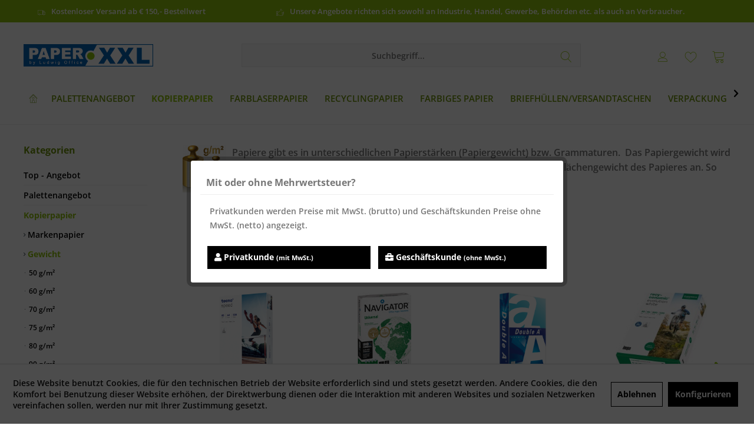

--- FILE ---
content_type: text/html; charset=UTF-8
request_url: https://shop.ludwig-office.de/kopierpapier/gewicht/
body_size: 22890
content:
<!DOCTYPE html>
<html class="no-js" lang="de" itemscope="itemscope" itemtype="https://schema.org/WebPage">
<head>
<meta charset="utf-8"><script>window.dataLayer = window.dataLayer || [];</script><script>window.dataLayer.push({"ecommerce":{"currencyCode":"EUR","impressions":[{"name":"tecno SPEED Kopierpapier, 80 g\/m\u00b2, DIN A4 - Palette = 100.000 Blatt","id":"2100011521-P","price":"547.4","brand":"Ovol","category":"Gewicht","list":"Category","position":"1"},{"name":"Canon YELLOW Label UNIVERSAL Kopierpapier, A4, 80 g\/m\u00b2 - Palette = 100.000 Blatt","id":"97006108-P","price":"666.4","brand":"Canon","category":"Gewicht","list":"Category","position":"2"},{"name":"Canon ORANGE Label BEST, PEFC Kopierpapier, A4, 80 g\/m\u00b2 - Palette = 100.000 Blatt","id":"97004124-P","price":"678.3","brand":"Canon","category":"Gewicht","list":"Category","position":"3"},{"name":"rebell office Kopierpapier, 80 g\/m\u00b2, DIN A4 - Palette = 50.000 Blatt","id":"2100006311P-P","price":"327.25","brand":"Ovol","category":"Gewicht","list":"Category","position":"4"},{"name":"rebell office Kopierpapier, 80 g\/m\u00b2, DIN A4 - Palette = 100.000 Blatt","id":"2100006311-P","price":"542.64","brand":"Ovol","category":"Gewicht","list":"Category","position":"5"},{"name":"rebell office Kopierpapier, 80 g\/m\u00b2, DIN A4","id":"2100006311","price":"2.71","brand":"Ovol","category":"Gewicht","list":"Category","position":"6"},{"name":"Canon FIRST CLASS Kopierpapier, A4, 80 g\/m\u00b2 - Palette = 100.000 Blatt","id":"97004144-P","price":"690.2","brand":"Canon","category":"Gewicht","list":"Category","position":"7"},{"name":"Super Lazer Copy \/ SuperLazer Copy Kopierpapier, 80 g\/m\u00b2, DIN A4, - Palette = 100.000 Blatt","id":"31480211-P","price":"571.2","brand":"Carl Berberich","category":"Gewicht","list":"Category","position":"8"},{"name":"Super Lazer Copy \/ SuperLazer Copy Kopierpapier, Druckerpapier 80 g\/m\u00b2, DIN A4","id":"31480211","price":"2.86","brand":"Carl Berberich","category":"Gewicht","list":"Category","position":"9"},{"name":"HP COPY CHP910 Kopierpapier, 80 g\/m\u00b2, DIN A4 - Palette = 100.000 Blatt","id":"2100005081-P","price":"654.5","brand":"Ovol","category":"Gewicht","list":"Category","position":"10"},{"name":"Neutrales UNIVERSALPAPIER, Kopierpapier, 80 g\/m\u00b2, DIN A4, - Palette = 100.000 Blatt","id":"889988-P","price":"487.9","brand":"paperXXL","category":"Gewicht","list":"Category","position":"11"},{"name":"Happy Office Kopierpapier, 80 g\/m\u00b2, A4 - Palette = 100.000 Blatt","id":"809A80S-P","price":"606.9","brand":"Igepa","category":"Gewicht","list":"Category","position":"12"}]},"google_tag_params":{"ecomm_pagetype":"category","ecomm_prodid":["2100011521-P","97006108-P","97004124-P","2100006311P-P","2100006311-P","2100006311","97004144-P","31480211-P","31480211","2100005081-P","889988-P","809A80S-P"],"ecomm_category":"Gewicht"}});</script><!-- WbmTagManager -->
<script>
var googleTagManagerFunction = function(w,d,s,l,i) {
    w[l]=w[l]||[];
    w[l].push({'gtm.start':new Date().getTime(),event:'gtm.js'});
    var f=d.getElementsByTagName(s)[0],j=d.createElement(s),dl=l!='dataLayer'?'&l='+l:'';
    j.async=true;
    j.src='https://www.googletagmanager.com/gtm.js?id='+i+dl+'';
    f.parentNode.insertBefore(j,f);
};

setTimeout(() => {
    googleTagManagerFunction(window,document,'script','dataLayer','GTM-PGNFTBT');
}, 3000);
</script>
<!-- End WbmTagManager --><script><script type="text/javascript">
(function(w, c, t, u) {
    w._wct = w._wct || {}; w._wct = u;
    var s = c.createElement(t);
    s.type = 'text/javascript'; s.async = true; s.src = 'https://wct-2.com/wct.js?type=session';
    var r = c.getElementsByTagName(t)[0];
    r.parentNode.insertBefore(s, r);
}(window, document, 'script', {
    'uid' : 'B0XTWY',
    'proxy' : 'https://wct-2.com',
    'auto_tagging' : true
}));
</script></script>
<meta name="author" content="" />
<meta name="robots" content="index,follow" />
<meta name="revisit-after" content="15 days" />
<meta name="keywords" content="" />
<meta name="description" content="Papiere gibt es in unterschiedlichen Papierstärken (Papiergewicht) bzw. Grammaturen.  Das Papiergewicht wird in Gramm pro Quadratmeter (g/m²) angegeb…" />
<meta property="og:type" content="product.group" />
<meta property="og:site_name" content="Ludwig Office" />
<meta property="og:title" content="Gewicht" />
<meta property="og:description" content="        Papiere gibt es in unterschiedlichen Papierstärken (Papiergewicht) bzw. Grammaturen.&amp;amp;nbsp; Das Papiergewicht wird in Gramm pro…" />
<meta name="twitter:card" content="product" />
<meta name="twitter:site" content="Ludwig Office" />
<meta name="twitter:title" content="Gewicht" />
<meta name="twitter:description" content="        Papiere gibt es in unterschiedlichen Papierstärken (Papiergewicht) bzw. Grammaturen.&amp;amp;nbsp; Das Papiergewicht wird in Gramm pro…" />
<meta property="og:image" content="https://shop.ludwig-office.de/media/image/aa/13/2e/paperxxl_logo_logox7WUSny7EfR59.png" />
<meta name="twitter:image" content="https://shop.ludwig-office.de/media/image/aa/13/2e/paperxxl_logo_logox7WUSny7EfR59.png" />
<meta itemprop="copyrightHolder" content="Ludwig Office" />
<meta itemprop="copyrightYear" content="2014" />
<meta itemprop="isFamilyFriendly" content="True" />
<meta itemprop="image" content="https://shop.ludwig-office.de/media/image/aa/13/2e/paperxxl_logo_logox7WUSny7EfR59.png" />
<meta name="viewport" content="width=device-width, initial-scale=1.0">
<meta name="mobile-web-app-capable" content="yes">
<meta name="apple-mobile-web-app-title" content="PaperXXL">
<meta name="apple-mobile-web-app-capable" content="yes">
<meta name="apple-mobile-web-app-status-bar-style" content="default">
<link rel="apple-touch-icon-precomposed" href="https://shop.ludwig-office.de/media/image/63/54/8c/favicon.png">
<link rel="shortcut icon" href="https://shop.ludwig-office.de/media/image/63/54/8c/favicon.png">
<meta name="msapplication-navbutton-color" content="#92C40D" />
<meta name="application-name" content="Ludwig Office" />
<meta name="msapplication-starturl" content="https://shop.ludwig-office.de/" />
<meta name="msapplication-window" content="width=1024;height=768" />
<meta name="msapplication-TileImage" content="https://shop.ludwig-office.de/media/image/63/54/8c/favicon.png">
<meta name="msapplication-TileColor" content="#92C40D">
<meta name="theme-color" content="#84D100">
<link rel="canonical" href="https://shop.ludwig-office.de/kopierpapier/gewicht/"/>
<title itemprop="name">Gewicht | Kopierpapier | Ludwig Office</title>
<link rel="stylesheet" href="https://cdnjs.cloudflare.com/ajax/libs/font-awesome/4.7.0/css/font-awesome.min.css">
<link rel="stylesheet" href="https://use.fontawesome.com/releases/v5.12.0/css/all.css" crossorigin="anonymous">
<link href="/web/cache/1767602067_8a08857284d657b69fad7d2ba7200b0d.css" media="all" rel="stylesheet" type="text/css" />
<style type="text/css">
.product--details .product--tax{
padding: 0.3rem;
border:1px solid;
display:inline-block;
}
body {
font-size: .875rem;
font-family: "Open Sans", "Helvetica Neue", Helvetica, Arial, "Lucida Grande", sans-serif;
font-weight: 600 !important;
color: #777 !important;
}
.product--box .product--price .price--default {
font-size: 16px;
font-size: 0.9rem;
font-weight: 600;
}
.product--box .product--price .price--default {
font-size: 1.125rem;
line-height: 1.25rem;
display: inline-block;
color: #92c40d !important;
font-weight: 700;
}
.product--box .product--price .price--default {
font-size: 16px;
font-size: 1rem;
font-weight: 700;
}
</style>
</head>
<body class="is--ctl-listing is--act-index dctheme codedesigner-clean layout-fullwidth-boxed gwfont1 gwfont2 headtyp-3 header-3 no-sticky cleanbase-1" ><!-- WbmTagManager (noscript) -->
<noscript><iframe src="https://www.googletagmanager.com/ns.html?id=GTM-PGNFTBT"
            height="0" width="0" style="display:none;visibility:hidden"></iframe></noscript>
<!-- End WbmTagManager (noscript) -->
<div data-paypalUnifiedMetaDataContainer="true" data-paypalUnifiedRestoreOrderNumberUrl="https://shop.ludwig-office.de/widgets/PaypalUnifiedOrderNumber/restoreOrderNumber" class="is--hidden">
</div>
<div class="page-wrap">
<noscript class="noscript-main">
<div class="alert is--warning">
<div class="alert--icon">
<i class="icon--element icon--warning"></i>
</div>
<div class="alert--content">
Um Ludwig&#x20;Office in vollem Umfang nutzen zu k&ouml;nnen, empfehlen wir Ihnen Javascript in Ihrem Browser zu aktiveren.
</div>
</div>
</noscript>
<header class="header-main mobil-usp">
<div class="topbar--features">
<div>
<div class="feature-1 b280 b478 b767 b1023 b1259"><i class="icon--truck"></i><span>Kostenloser Versand ab € 150,- Bestellwert</span></div>
<div class="feature-3 b1023 b1259"><i class="icon--thumbsup"></i><span>Unsere Angebote richten sich sowohl an Industrie, Handel, Gewerbe, Behörden etc. als auch an Verbraucher.</span></div>
<div class="feature-4"><i class="icon--phone"></i><span><strong>Fragen zu Ihrer Bestellung?</strong><br /><strong>06138/941220</strong> <small>Montag - Freitag: 07:30 - 17:30 Uhr</small></span></div>
</div>
</div>
<div class="topbar top-bar no-link-text">
<div class="top-bar--navigation" role="menubar">

    



    

</div>
<div class="header-container">
<div class="header-logo-and-suche">
<div class="logo hover-typ-1" role="banner">
<a class="logo--link" href="https://shop.ludwig-office.de/" title="Ludwig Office - zur Startseite wechseln">
<picture>
<source srcset="https://shop.ludwig-office.de/media/image/aa/13/2e/paperxxl_logo_logox7WUSny7EfR59.png" media="(min-width: 78.75em)">
<source srcset="https://shop.ludwig-office.de/media/image/aa/13/2e/paperxxl_logo_logox7WUSny7EfR59.png" media="(min-width: 64em)">
<source srcset="https://shop.ludwig-office.de/media/image/aa/13/2e/paperxxl_logo_logox7WUSny7EfR59.png" media="(min-width: 48em)">
<img srcset="https://shop.ludwig-office.de/media/image/aa/13/2e/paperxxl_logo_logox7WUSny7EfR59.png" alt="Ludwig Office - zur Startseite wechseln" title="Ludwig Office - zur Startseite wechseln"/>
</picture>
</a>
</div>
</div>
<div id="header--searchform" data-search="true" aria-haspopup="true">
<form action="/search" method="get" class="main-search--form">
<input type="search" name="sSearch" class="main-search--field" autocomplete="off" autocapitalize="off" placeholder="Suchbegriff..." maxlength="30" />
<button type="submit" class="main-search--button">
<i class="icon--search"></i>
<span class="main-search--text"></span>
</button>
<div class="form--ajax-loader">&nbsp;</div>
</form>
<div class="main-search--results"></div>
</div>
<div class="notepad-and-cart top-bar--navigation">





	<div class="navigation--entry entry--cart" role="menuitem">
		<a class="is--icon-left cart--link titletooltip" href="https://shop.ludwig-office.de/checkout/cart" title="Warenkorb">
			<i class="icon--basket"></i>
			<span class="cart--display">
									Warenkorb
							</span>
            
            <span class="badge is--minimal cart--quantity is--hidden">0</span>
            
					</a>
		<div class="ajax-loader">&nbsp;</div>
	</div>





            <div class="navigation--entry entry--notepad" role="menuitem">
            <a href="https://shop.ludwig-office.de/note" title="Merkzettel">
                <i class="icon--heart"></i>
                                <span class="notepad--name">
                    Merkzettel
                </span>
            </a>
        </div>
    



				
			<div id="useraccountmenu" title="Kundenkonto" class="navigation--entry account-dropdown has--drop-down" role="menuitem" data-offcanvas="true" data-offcanvasselector=".account-dropdown-container">
				<span class="account--display">
					<i class="icon--account"></i> <span class="name--account">Mein Konto</span>
				</span>
				<div class="account-dropdown-container">
				 	<div class="entry--close-off-canvas">
						<a href="#close-account-menu" class="account--close-off-canvas" title="Menü schließen">
							Menü schließen <i class="icon--arrow-right"></i>
						</a>
					</div>
					<span>Kundenkonto</span>
					<a href="https://shop.ludwig-office.de/account" title="Mein Konto" class="anmelden--button btn is--primary service--link">Anmelden</a>
					<div class="registrieren-container">oder <a href="https://shop.ludwig-office.de/account" title="Mein Konto" class="service--link">registrieren</a></div>
					<div class="infotext-container">Nach der Anmeldung, können Sie hier auf Ihren Kundenbereich zugreifen.</div>
				</div>
			</div>

			



<div class="navigation--entry entry--compare is--hidden" role="menuitem" aria-haspopup="true" data-drop-down-menu="true">
<div>


    
</div>
</div>
</div>
<div class="navigation--entry entry--menu-left" role="menuitem">
<a class="entry--link entry--trigger is--icon-left" href="#offcanvas--left" data-offcanvas="true" data-offCanvasSelector=".sidebar-main">
<i class="icon--menu"></i> <span class="menu--name">Menü</span>
</a>
</div>
</div>
</div>
<div class="headbar">
<nav class="navigation-main hide-kategorie-button hover-typ-1 font-family-sekundary" data-tc-menu-headline="false" data-tc-menu-text="false">
<div data-menu-scroller="true" data-listSelector=".navigation--list.container" data-viewPortSelector=".navigation--list-wrapper" data-stickyMenu="true" data-stickyMenuTablet="0" data-stickyMenuPhone="0" data-stickyMenuPosition="400" data-stickyMenuDuration="300" >
<div class="navigation--list-wrapper">
<ul class="navigation--list container" role="menubar" itemscope="itemscope" itemtype="https://schema.org/SiteNavigationElement">
<li class="navigation--entry is--home homeiconlink" role="menuitem">
<a class="navigation--link is--first" href="https://shop.ludwig-office.de/" title="Home" itemprop="url">
<i itemprop="name" class="icon--house"></i>
</a>
</li><li class="navigation--entry" role="menuitem"><a class="navigation--link" href="https://shop.ludwig-office.de/palettenangebot/" title="Palettenangebot" aria-label="Palettenangebot" itemprop="url"><span itemprop="name">Palettenangebot</span></a></li><li class="navigation--entry is--active" role="menuitem"><a class="navigation--link is--active" href="https://shop.ludwig-office.de/kopierpapier/" title="Kopierpapier" aria-label="Kopierpapier" itemprop="url"><span itemprop="name">Kopierpapier</span></a></li><li class="navigation--entry" role="menuitem"><a class="navigation--link" href="https://shop.ludwig-office.de/farblaserpapier/" title="Farblaserpapier" aria-label="Farblaserpapier" itemprop="url"><span itemprop="name">Farblaserpapier</span></a></li><li class="navigation--entry" role="menuitem"><a class="navigation--link" href="https://shop.ludwig-office.de/recyclingpapier/" title="Recyclingpapier" aria-label="Recyclingpapier" itemprop="url"><span itemprop="name">Recyclingpapier</span></a></li><li class="navigation--entry" role="menuitem"><a class="navigation--link" href="https://shop.ludwig-office.de/farbiges-papier/" title="Farbiges Papier" aria-label="Farbiges Papier" itemprop="url"><span itemprop="name">Farbiges Papier</span></a></li><li class="navigation--entry" role="menuitem"><a class="navigation--link" href="https://shop.ludwig-office.de/briefhuellenversandtaschen/" title="Briefhüllen/Versandtaschen" aria-label="Briefhüllen/Versandtaschen" itemprop="url"><span itemprop="name">Briefhüllen/Versandtaschen</span></a></li><li class="navigation--entry" role="menuitem"><a class="navigation--link" href="https://shop.ludwig-office.de/verpackung/" title="Verpackung" aria-label="Verpackung" itemprop="url"><span itemprop="name">Verpackung</span></a></li><li class="navigation--entry" role="menuitem"><a class="navigation--link" href="https://shop.ludwig-office.de/bestseller/" title="Bestseller" aria-label="Bestseller" itemprop="url"><span itemprop="name">Bestseller</span></a></li>            </ul>
</div>
<div class="advanced-menu" data-advanced-menu="true" data-hoverDelay="250">
<div class="menu--container">
<div class="button-container">
<a href="https://shop.ludwig-office.de/palettenangebot/" class="button--category" aria-label="Zur Kategorie Palettenangebot" title="Zur Kategorie Palettenangebot">
<i class="icon--arrow-right"></i>
Zur Kategorie Palettenangebot
</a>
<span class="button--close">
<i class="icon--cross"></i>
</span>
</div>
<div class="content--wrapper has--teaser">
<div class="menu--teaser" style="width: 100%;">
<div class="teaser--headline">Palettenangebot</div>
</div>
</div>
</div>
<div class="menu--container">
<div class="button-container">
<a href="https://shop.ludwig-office.de/kopierpapier/" class="button--category" aria-label="Zur Kategorie Kopierpapier" title="Zur Kategorie Kopierpapier">
<i class="icon--arrow-right"></i>
Zur Kategorie Kopierpapier
</a>
<span class="button--close">
<i class="icon--cross"></i>
</span>
</div>
<div class="content--wrapper has--content has--teaser">
<ul class="menu--list menu--level-0 columns--2" style="width: 50%;">
<li class="menu--list-item item--level-0" style="width: 100%">
<a href="https://shop.ludwig-office.de/kopierpapier/markenpapier/" class="menu--list-item-link" aria-label="Markenpapier" title="Markenpapier">Markenpapier</a>
<ul class="menu--list menu--level-1 columns--2">
<li class="menu--list-item item--level-1">
<a href="https://shop.ludwig-office.de/kopierpapier/markenpapier/bio-top-3-extra/" class="menu--list-item-link" aria-label="Bio Top 3 extra" title="Bio Top 3 extra">Bio Top 3 extra</a>
</li>
<li class="menu--list-item item--level-1">
<a href="https://shop.ludwig-office.de/kopierpapier/markenpapier/canon/" class="menu--list-item-link" aria-label="Canon" title="Canon">Canon</a>
</li>
<li class="menu--list-item item--level-1">
<a href="https://shop.ludwig-office.de/kopierpapier/markenpapier/clairefontaine/" class="menu--list-item-link" aria-label="Clairefontaine" title="Clairefontaine">Clairefontaine</a>
</li>
<li class="menu--list-item item--level-1">
<a href="https://shop.ludwig-office.de/kopierpapier/markenpapier/copy-set/" class="menu--list-item-link" aria-label="COPY SET" title="COPY SET">COPY SET</a>
</li>
<li class="menu--list-item item--level-1">
<a href="https://shop.ludwig-office.de/kopierpapier/markenpapier/data-copy/" class="menu--list-item-link" aria-label="Data Copy" title="Data Copy">Data Copy</a>
</li>
<li class="menu--list-item item--level-1">
<a href="https://shop.ludwig-office.de/kopierpapier/markenpapier/discovery-kopierpapier/" class="menu--list-item-link" aria-label="Discovery Kopierpapier" title="Discovery Kopierpapier">Discovery Kopierpapier</a>
</li>
<li class="menu--list-item item--level-1">
<a href="https://shop.ludwig-office.de/kopierpapier/markenpapier/double-a/" class="menu--list-item-link" aria-label="Double A" title="Double A">Double A</a>
</li>
<li class="menu--list-item item--level-1">
<a href="https://shop.ludwig-office.de/kopierpapier/markenpapier/happy-office/" class="menu--list-item-link" aria-label="Happy Office" title="Happy Office">Happy Office</a>
</li>
<li class="menu--list-item item--level-1">
<a href="https://shop.ludwig-office.de/kopierpapier/markenpapier/hp-papier/" class="menu--list-item-link" aria-label="HP Papier" title="HP Papier">HP Papier</a>
</li>
<li class="menu--list-item item--level-1">
<a href="https://shop.ludwig-office.de/kopierpapier/markenpapier/image-impact/" class="menu--list-item-link" aria-label="Image impact" title="Image impact">Image impact</a>
</li>
<li class="menu--list-item item--level-1">
<a href="https://shop.ludwig-office.de/kopierpapier/markenpapier/image-papier/" class="menu--list-item-link" aria-label="Image Papier" title="Image Papier">Image Papier</a>
</li>
<li class="menu--list-item item--level-1">
<a href="https://shop.ludwig-office.de/kopierpapier/markenpapier/image-recycled/" class="menu--list-item-link" aria-label="Image recycled" title="Image recycled">Image recycled</a>
</li>
<li class="menu--list-item item--level-1">
<a href="https://shop.ludwig-office.de/kopierpapier/markenpapier/inacopia/" class="menu--list-item-link" aria-label="Inacopia" title="Inacopia">Inacopia</a>
</li>
<li class="menu--list-item item--level-1">
<a href="https://shop.ludwig-office.de/kopierpapier/markenpapier/iq-papier/" class="menu--list-item-link" aria-label="IQ-Papier" title="IQ-Papier">IQ-Papier</a>
</li>
<li class="menu--list-item item--level-1">
<a href="https://shop.ludwig-office.de/kopierpapier/markenpapier/juwel/" class="menu--list-item-link" aria-label="Juwel" title="Juwel">Juwel</a>
</li>
<li class="menu--list-item item--level-1">
<a href="https://shop.ludwig-office.de/kopierpapier/markenpapier/maestro/" class="menu--list-item-link" aria-label="Maestro" title="Maestro">Maestro</a>
</li>
<li class="menu--list-item item--level-1">
<a href="https://shop.ludwig-office.de/kopierpapier/markenpapier/mm-swift/" class="menu--list-item-link" aria-label="MM SWIFT" title="MM SWIFT">MM SWIFT</a>
</li>
<li class="menu--list-item item--level-1">
<a href="https://shop.ludwig-office.de/kopierpapier/markenpapier/mm-bloom/" class="menu--list-item-link" aria-label="MM BLOOM" title="MM BLOOM">MM BLOOM</a>
</li>
<li class="menu--list-item item--level-1">
<a href="https://shop.ludwig-office.de/kopierpapier/markenpapier/multicopy/" class="menu--list-item-link" aria-label="MultiCopy" title="MultiCopy">MultiCopy</a>
</li>
<li class="menu--list-item item--level-1">
<a href="https://shop.ludwig-office.de/kopierpapier/markenpapier/multioffice/" class="menu--list-item-link" aria-label="MultiOffice" title="MultiOffice">MultiOffice</a>
</li>
<li class="menu--list-item item--level-1">
<a href="https://shop.ludwig-office.de/kopierpapier/markenpapier/navigator/" class="menu--list-item-link" aria-label="Navigator" title="Navigator">Navigator</a>
</li>
<li class="menu--list-item item--level-1">
<a href="https://shop.ludwig-office.de/kopierpapier/markenpapier/new-future/" class="menu--list-item-link" aria-label="New Future" title="New Future">New Future</a>
</li>
<li class="menu--list-item item--level-1">
<a href="https://shop.ludwig-office.de/kopierpapier/markenpapier/niveus/" class="menu--list-item-link" aria-label="Niveus" title="Niveus">Niveus</a>
</li>
<li class="menu--list-item item--level-1">
<a href="https://shop.ludwig-office.de/kopierpapier/markenpapier/paperone/" class="menu--list-item-link" aria-label="PaperOne" title="PaperOne">PaperOne</a>
</li>
<li class="menu--list-item item--level-1">
<a href="https://shop.ludwig-office.de/kopierpapier/markenpapier/pioneer/" class="menu--list-item-link" aria-label="Pioneer" title="Pioneer">Pioneer</a>
</li>
<li class="menu--list-item item--level-1">
<a href="https://shop.ludwig-office.de/kopierpapier/markenpapier/pro-design/" class="menu--list-item-link" aria-label="PRO-DESIGN" title="PRO-DESIGN">PRO-DESIGN</a>
</li>
<li class="menu--list-item item--level-1">
<a href="https://shop.ludwig-office.de/kopierpapier/markenpapier/quedi-everyday/" class="menu--list-item-link" aria-label="Quedi Everyday" title="Quedi Everyday">Quedi Everyday</a>
</li>
<li class="menu--list-item item--level-1">
<a href="https://shop.ludwig-office.de/kopierpapier/markenpapier/rebell-office/" class="menu--list-item-link" aria-label="rebell office" title="rebell office">rebell office</a>
</li>
<li class="menu--list-item item--level-1">
<a href="https://shop.ludwig-office.de/kopierpapier/markenpapier/rey/" class="menu--list-item-link" aria-label="Rey" title="Rey">Rey</a>
</li>
<li class="menu--list-item item--level-1">
<a href="https://shop.ludwig-office.de/kopierpapier/markenpapier/special-copy/" class="menu--list-item-link" aria-label="Special Copy" title="Special Copy">Special Copy</a>
</li>
<li class="menu--list-item item--level-1">
<a href="https://shop.ludwig-office.de/kopierpapier/markenpapier/steinbeis-recycling/" class="menu--list-item-link" aria-label="Steinbeis Recycling" title="Steinbeis Recycling">Steinbeis Recycling</a>
</li>
<li class="menu--list-item item--level-1">
<a href="https://shop.ludwig-office.de/kopierpapier/markenpapier/symbio-copy/" class="menu--list-item-link" aria-label="Symbio Copy" title="Symbio Copy">Symbio Copy</a>
</li>
<li class="menu--list-item item--level-1">
<a href="https://shop.ludwig-office.de/kopierpapier/markenpapier/target-executive-premium/" class="menu--list-item-link" aria-label="Target Executive Premium" title="Target Executive Premium">Target Executive Premium</a>
</li>
<li class="menu--list-item item--level-1">
<a href="https://shop.ludwig-office.de/kopierpapier/markenpapier/target-professional/" class="menu--list-item-link" aria-label="Target Professional" title="Target Professional">Target Professional</a>
</li>
<li class="menu--list-item item--level-1">
<a href="https://shop.ludwig-office.de/kopierpapier/markenpapier/tecno/" class="menu--list-item-link" aria-label="tecno" title="tecno">tecno</a>
</li>
<li class="menu--list-item item--level-1">
<a href="https://shop.ludwig-office.de/kopierpapier/markenpapier/upm-office/" class="menu--list-item-link" aria-label="UPM Office" title="UPM Office">UPM Office</a>
</li>
<li class="menu--list-item item--level-1">
<a href="https://shop.ludwig-office.de/kopierpapier/markenpapier/xerox-papier/" class="menu--list-item-link" aria-label="Xerox Papier" title="Xerox Papier">Xerox Papier</a>
</li>
<li class="menu--list-item item--level-1">
<a href="https://shop.ludwig-office.de/kopierpapier/markenpapier/xerox-colorprint/" class="menu--list-item-link" aria-label="Xerox ColorPrint" title="Xerox ColorPrint">Xerox ColorPrint</a>
</li>
<li class="menu--list-item item--level-1">
<a href="https://shop.ludwig-office.de/kopierpapier/markenpapier/zoom/" class="menu--list-item-link" aria-label="Zoom" title="Zoom">Zoom</a>
</li>
</ul>
</li>
<li class="menu--list-item item--level-0" style="width: 100%">
<a href="https://shop.ludwig-office.de/kopierpapier/gewicht/" class="menu--list-item-link" aria-label="Gewicht" title="Gewicht">Gewicht</a>
<ul class="menu--list menu--level-1 columns--2">
<li class="menu--list-item item--level-1">
<a href="https://shop.ludwig-office.de/kopierpapier/gewicht/50-gm2/" class="menu--list-item-link" aria-label="50 g/m²" title="50 g/m²">50 g/m²</a>
</li>
<li class="menu--list-item item--level-1">
<a href="https://shop.ludwig-office.de/kopierpapier/gewicht/60-gm2/" class="menu--list-item-link" aria-label="60 g/m²" title="60 g/m²">60 g/m²</a>
</li>
<li class="menu--list-item item--level-1">
<a href="https://shop.ludwig-office.de/kopierpapier/gewicht/70-gm2/" class="menu--list-item-link" aria-label="70 g/m²" title="70 g/m²">70 g/m²</a>
</li>
<li class="menu--list-item item--level-1">
<a href="https://shop.ludwig-office.de/kopierpapier/gewicht/75-gm2/" class="menu--list-item-link" aria-label="75 g/m²" title="75 g/m²">75 g/m²</a>
</li>
<li class="menu--list-item item--level-1">
<a href="https://shop.ludwig-office.de/kopierpapier/gewicht/80-gm2/" class="menu--list-item-link" aria-label="80 g/m²" title="80 g/m²">80 g/m²</a>
</li>
<li class="menu--list-item item--level-1">
<a href="https://shop.ludwig-office.de/kopierpapier/gewicht/90-gm2/" class="menu--list-item-link" aria-label="90 g/m²" title="90 g/m²">90 g/m²</a>
</li>
<li class="menu--list-item item--level-1">
<a href="https://shop.ludwig-office.de/kopierpapier/gewicht/100-gm2/" class="menu--list-item-link" aria-label="100 g/m²" title="100 g/m²">100 g/m²</a>
</li>
<li class="menu--list-item item--level-1">
<a href="https://shop.ludwig-office.de/kopierpapier/gewicht/120-gm2/" class="menu--list-item-link" aria-label="120 g/m²" title="120 g/m²">120 g/m²</a>
</li>
<li class="menu--list-item item--level-1">
<a href="https://shop.ludwig-office.de/kopierpapier/gewicht/160-gm2/" class="menu--list-item-link" aria-label="160 g/m²" title="160 g/m²">160 g/m²</a>
</li>
<li class="menu--list-item item--level-1">
<a href="https://shop.ludwig-office.de/kopierpapier/gewicht/200-gm2/" class="menu--list-item-link" aria-label="200 g/m²" title="200 g/m²">200 g/m²</a>
</li>
<li class="menu--list-item item--level-1">
<a href="https://shop.ludwig-office.de/kopierpapier/gewicht/220-gm2/" class="menu--list-item-link" aria-label="220 g/m²" title="220 g/m²">220 g/m²</a>
</li>
<li class="menu--list-item item--level-1">
<a href="https://shop.ludwig-office.de/kopierpapier/gewicht/250-gm2/" class="menu--list-item-link" aria-label="250 g/m²" title="250 g/m²">250 g/m²</a>
</li>
<li class="menu--list-item item--level-1">
<a href="https://shop.ludwig-office.de/kopierpapier/gewicht/280-gm2/" class="menu--list-item-link" aria-label="280 g/m²" title="280 g/m²">280 g/m²</a>
</li>
<li class="menu--list-item item--level-1">
<a href="https://shop.ludwig-office.de/kopierpapier/gewicht/300-gm2/" class="menu--list-item-link" aria-label="300 g/m²" title="300 g/m²">300 g/m²</a>
</li>
</ul>
</li>
<li class="menu--list-item item--level-0" style="width: 100%">
<a href="https://shop.ludwig-office.de/kopierpapier/format/" class="menu--list-item-link" aria-label="Format" title="Format">Format</a>
<ul class="menu--list menu--level-1 columns--2">
<li class="menu--list-item item--level-1">
<a href="https://shop.ludwig-office.de/kopierpapier/format/din-a5-210-x-148-mm/" class="menu--list-item-link" aria-label="DIN A5 (210 x 148 mm)" title="DIN A5 (210 x 148 mm)">DIN A5 (210 x 148 mm)</a>
</li>
<li class="menu--list-item item--level-1">
<a href="https://shop.ludwig-office.de/kopierpapier/format/us-letter-216-x-279-mm/" class="menu--list-item-link" aria-label="US-Letter (216 x 279 mm)" title="US-Letter (216 x 279 mm)">US-Letter (216 x 279 mm)</a>
</li>
<li class="menu--list-item item--level-1">
<a href="https://shop.ludwig-office.de/kopierpapier/format/din-a4-210-x-297-mm/" class="menu--list-item-link" aria-label="DIN A4 ( 210 x 297 mm )" title="DIN A4 ( 210 x 297 mm )">DIN A4 ( 210 x 297 mm )</a>
</li>
<li class="menu--list-item item--level-1">
<a href="https://shop.ludwig-office.de/kopierpapier/format/din-a3-297-x-420-mm/" class="menu--list-item-link" aria-label="DIN A3 (297 x 420 mm)" title="DIN A3 (297 x 420 mm)">DIN A3 (297 x 420 mm)</a>
</li>
<li class="menu--list-item item--level-1">
<a href="https://shop.ludwig-office.de/kopierpapier/format/sra3-320-x-450-mm/" class="menu--list-item-link" aria-label="SRA3 (320 x 450 mm)" title="SRA3 (320 x 450 mm)">SRA3 (320 x 450 mm)</a>
</li>
</ul>
</li>
</ul>
<div class="menu--delimiter" style="right: 50%;"></div>
<div class="menu--teaser" style="width: 50%;">
<div class="teaser--text">
Wir bieten eine große Auswahl an Papieren für die unterschiedlichsten Geräte. Für alle Anwendungen und Anforderungen können Sie sich das richtige Papier aussuchen. Egal welches Druckverfahren Sie bevorzugen, ob Laserdrucker, Farblaserdrucker,...
<a class="teaser--text-link" href="https://shop.ludwig-office.de/kopierpapier/" aria-label="mehr erfahren" title="mehr erfahren">
mehr erfahren
</a>
</div>
</div>
</div>
</div>
<div class="menu--container">
<div class="button-container">
<a href="https://shop.ludwig-office.de/farblaserpapier/" class="button--category" aria-label="Zur Kategorie Farblaserpapier" title="Zur Kategorie Farblaserpapier">
<i class="icon--arrow-right"></i>
Zur Kategorie Farblaserpapier
</a>
<span class="button--close">
<i class="icon--cross"></i>
</span>
</div>
<div class="content--wrapper has--content has--teaser">
<ul class="menu--list menu--level-0 columns--2" style="width: 50%;">
<li class="menu--list-item item--level-0" style="width: 100%">
<a href="https://shop.ludwig-office.de/farblaserpapier/marken/" class="menu--list-item-link" aria-label="Marken" title="Marken">Marken</a>
<ul class="menu--list menu--level-1 columns--2">
<li class="menu--list-item item--level-1">
<a href="https://shop.ludwig-office.de/farblaserpapier/marken/color-copy/" class="menu--list-item-link" aria-label="COLOR COPY" title="COLOR COPY">COLOR COPY</a>
</li>
<li class="menu--list-item item--level-1">
<a href="https://shop.ludwig-office.de/farblaserpapier/marken/dcp-digital-color-printing/" class="menu--list-item-link" aria-label="DCP - Digital-Color-Printing" title="DCP - Digital-Color-Printing">DCP - Digital-Color-Printing</a>
</li>
<li class="menu--list-item item--level-1">
<a href="https://shop.ludwig-office.de/farblaserpapier/marken/dcp-ivory-elfenbein/" class="menu--list-item-link" aria-label="DCP  IVORY - elfenbein" title="DCP  IVORY - elfenbein">DCP  IVORY - elfenbein</a>
</li>
<li class="menu--list-item item--level-1">
<a href="https://shop.ludwig-office.de/farblaserpapier/marken/pro-design/" class="menu--list-item-link" aria-label="PRO-DESIGN" title="PRO-DESIGN">PRO-DESIGN</a>
</li>
<li class="menu--list-item item--level-1">
<a href="https://shop.ludwig-office.de/farblaserpapier/marken/xerox-colotech-silk/" class="menu--list-item-link" aria-label="Xerox Colotech+ SILK" title="Xerox Colotech+ SILK">Xerox Colotech+ SILK</a>
</li>
<li class="menu--list-item item--level-1">
<a href="https://shop.ludwig-office.de/farblaserpapier/marken/xerox-colotech-gloss/" class="menu--list-item-link" aria-label="Xerox Colotech+ GLOSS" title="Xerox Colotech+ GLOSS">Xerox Colotech+ GLOSS</a>
</li>
<li class="menu--list-item item--level-1">
<a href="https://shop.ludwig-office.de/farblaserpapier/marken/image-digicolor/" class="menu--list-item-link" aria-label="Image Digicolor" title="Image Digicolor">Image Digicolor</a>
</li>
</ul>
</li>
<li class="menu--list-item item--level-0" style="width: 100%">
<a href="https://shop.ludwig-office.de/farblaserpapier/gewicht/" class="menu--list-item-link" aria-label="Gewicht" title="Gewicht">Gewicht</a>
<ul class="menu--list menu--level-1 columns--2">
<li class="menu--list-item item--level-1">
<a href="https://shop.ludwig-office.de/farblaserpapier/gewicht/80-gm2/" class="menu--list-item-link" aria-label="80 g/m²" title="80 g/m²">80 g/m²</a>
</li>
<li class="menu--list-item item--level-1">
<a href="https://shop.ludwig-office.de/farblaserpapier/gewicht/90-gm2/" class="menu--list-item-link" aria-label="90 g/m²" title="90 g/m²">90 g/m²</a>
</li>
<li class="menu--list-item item--level-1">
<a href="https://shop.ludwig-office.de/farblaserpapier/gewicht/100-gm2/" class="menu--list-item-link" aria-label="100 g/m²" title="100 g/m²">100 g/m²</a>
</li>
<li class="menu--list-item item--level-1">
<a href="https://shop.ludwig-office.de/farblaserpapier/gewicht/120-gm2/" class="menu--list-item-link" aria-label="120 g/m²" title="120 g/m²">120 g/m²</a>
</li>
<li class="menu--list-item item--level-1">
<a href="https://shop.ludwig-office.de/farblaserpapier/gewicht/130-gm2/" class="menu--list-item-link" aria-label="130 g/m²" title="130 g/m²">130 g/m²</a>
</li>
<li class="menu--list-item item--level-1">
<a href="https://shop.ludwig-office.de/farblaserpapier/gewicht/135-gm2/" class="menu--list-item-link" aria-label="135 g/m²" title="135 g/m²">135 g/m²</a>
</li>
<li class="menu--list-item item--level-1">
<a href="https://shop.ludwig-office.de/farblaserpapier/gewicht/140-gm2/" class="menu--list-item-link" aria-label="140 g/m²" title="140 g/m²">140 g/m²</a>
</li>
<li class="menu--list-item item--level-1">
<a href="https://shop.ludwig-office.de/farblaserpapier/gewicht/150-gm2/" class="menu--list-item-link" aria-label="150 g/m²" title="150 g/m²">150 g/m²</a>
</li>
<li class="menu--list-item item--level-1">
<a href="https://shop.ludwig-office.de/farblaserpapier/gewicht/160-gm2/" class="menu--list-item-link" aria-label="160 g/m²" title="160 g/m²">160 g/m²</a>
</li>
<li class="menu--list-item item--level-1">
<a href="https://shop.ludwig-office.de/farblaserpapier/gewicht/170-gm2/" class="menu--list-item-link" aria-label="170 g/m²" title="170 g/m²">170 g/m²</a>
</li>
<li class="menu--list-item item--level-1">
<a href="https://shop.ludwig-office.de/farblaserpapier/gewicht/200-gm2/" class="menu--list-item-link" aria-label="200 g/m²" title="200 g/m²">200 g/m²</a>
</li>
<li class="menu--list-item item--level-1">
<a href="https://shop.ludwig-office.de/farblaserpapier/gewicht/220-gm2/" class="menu--list-item-link" aria-label="220 g/m²" title="220 g/m²">220 g/m²</a>
</li>
<li class="menu--list-item item--level-1">
<a href="https://shop.ludwig-office.de/farblaserpapier/gewicht/250-gm2/" class="menu--list-item-link" aria-label="250 g/m²" title="250 g/m²">250 g/m²</a>
</li>
<li class="menu--list-item item--level-1">
<a href="https://shop.ludwig-office.de/farblaserpapier/gewicht/280-gm2/" class="menu--list-item-link" aria-label="280 g/m²" title="280 g/m²">280 g/m²</a>
</li>
<li class="menu--list-item item--level-1">
<a href="https://shop.ludwig-office.de/farblaserpapier/gewicht/300-gm2/" class="menu--list-item-link" aria-label="300 g/m²" title="300 g/m²">300 g/m²</a>
</li>
<li class="menu--list-item item--level-1">
<a href="https://shop.ludwig-office.de/farblaserpapier/gewicht/350-gm2/" class="menu--list-item-link" aria-label="350 g/m²" title="350 g/m²">350 g/m²</a>
</li>
</ul>
</li>
<li class="menu--list-item item--level-0" style="width: 100%">
<a href="https://shop.ludwig-office.de/farblaserpapier/format/" class="menu--list-item-link" aria-label="Format" title="Format">Format</a>
<ul class="menu--list menu--level-1 columns--2">
<li class="menu--list-item item--level-1">
<a href="https://shop.ludwig-office.de/farblaserpapier/format/din-a5-210-x-148-mm/" class="menu--list-item-link" aria-label="DIN A5 (210 x 148 mm)" title="DIN A5 (210 x 148 mm)">DIN A5 (210 x 148 mm)</a>
</li>
<li class="menu--list-item item--level-1">
<a href="https://shop.ludwig-office.de/farblaserpapier/format/din-a4-210-x-297-mm/" class="menu--list-item-link" aria-label="DIN A4 (210 x 297 mm)" title="DIN A4 (210 x 297 mm)">DIN A4 (210 x 297 mm)</a>
</li>
<li class="menu--list-item item--level-1">
<a href="https://shop.ludwig-office.de/farblaserpapier/format/din-a3-297-x-420-mm/" class="menu--list-item-link" aria-label="DIN A3 (297 x 420 mm)" title="DIN A3 (297 x 420 mm)">DIN A3 (297 x 420 mm)</a>
</li>
<li class="menu--list-item item--level-1">
<a href="https://shop.ludwig-office.de/farblaserpapier/format/sra3-320-x-450-mm/" class="menu--list-item-link" aria-label="SRA3 (320 x 450 mm)" title="SRA3 (320 x 450 mm)">SRA3 (320 x 450 mm)</a>
</li>
</ul>
</li>
</ul>
<div class="menu--delimiter" style="right: 50%;"></div>
<div class="menu--teaser" style="width: 50%;">
<div class="teaser--headline">Markenpapier</div>
<div class="teaser--text">
FARBANWENDUNGEN&nbsp;&amp; DIGITALDRUCK
Bei digitalen Anwendungen geht es heiß her. Die unterschiedlichen Druckverfahren, sowie hohe Druckfrequenz und –temperaturen stellen besondere Anforderungen an die Papierqualität. Mit speziell für...
<a class="teaser--text-link" href="https://shop.ludwig-office.de/farblaserpapier/" aria-label="mehr erfahren" title="mehr erfahren">
mehr erfahren
</a>
</div>
</div>
</div>
</div>
<div class="menu--container">
<div class="button-container">
<a href="https://shop.ludwig-office.de/recyclingpapier/" class="button--category" aria-label="Zur Kategorie Recyclingpapier" title="Zur Kategorie Recyclingpapier">
<i class="icon--arrow-right"></i>
Zur Kategorie Recyclingpapier
</a>
<span class="button--close">
<i class="icon--cross"></i>
</span>
</div>
<div class="content--wrapper has--content has--teaser">
<ul class="menu--list menu--level-0 columns--2" style="width: 50%;">
<li class="menu--list-item item--level-0" style="width: 100%">
<a href="https://shop.ludwig-office.de/recyclingpapier/marken/" class="menu--list-item-link" aria-label="Marken" title="Marken">Marken</a>
<ul class="menu--list menu--level-1 columns--2">
<li class="menu--list-item item--level-1">
<a href="https://shop.ludwig-office.de/recyclingpapier/marken/canon/" class="menu--list-item-link" aria-label="Canon" title="Canon">Canon</a>
</li>
<li class="menu--list-item item--level-1">
<a href="https://shop.ludwig-office.de/recyclingpapier/marken/dcp-green/" class="menu--list-item-link" aria-label="DCP Green" title="DCP Green">DCP Green</a>
</li>
<li class="menu--list-item item--level-1">
<a href="https://shop.ludwig-office.de/recyclingpapier/marken/evercopy/" class="menu--list-item-link" aria-label="evercopy" title="evercopy">evercopy</a>
</li>
<li class="menu--list-item item--level-1">
<a href="https://shop.ludwig-office.de/recyclingpapier/marken/image-recycled/" class="menu--list-item-link" aria-label="Image recycled" title="Image recycled">Image recycled</a>
</li>
<li class="menu--list-item item--level-1">
<a href="https://shop.ludwig-office.de/recyclingpapier/marken/lettura/" class="menu--list-item-link" aria-label="Lettura" title="Lettura">Lettura</a>
</li>
<li class="menu--list-item item--level-1">
<a href="https://shop.ludwig-office.de/recyclingpapier/marken/mondi-nautilus/" class="menu--list-item-link" aria-label="Mondi Nautilus" title="Mondi Nautilus">Mondi Nautilus</a>
</li>
<li class="menu--list-item item--level-1">
<a href="https://shop.ludwig-office.de/recyclingpapier/marken/steinbeis/" class="menu--list-item-link" aria-label="Steinbeis" title="Steinbeis">Steinbeis</a>
</li>
<li class="menu--list-item item--level-1">
<a href="https://shop.ludwig-office.de/recyclingpapier/marken/tecno/" class="menu--list-item-link" aria-label="tecno" title="tecno">tecno</a>
</li>
<li class="menu--list-item item--level-1">
<a href="https://shop.ludwig-office.de/recyclingpapier/marken/vivus/" class="menu--list-item-link" aria-label="Vivus" title="Vivus">Vivus</a>
</li>
<li class="menu--list-item item--level-1">
<a href="https://shop.ludwig-office.de/recyclingpapier/marken/xerox-recycled/" class="menu--list-item-link" aria-label="XEROX Recycled" title="XEROX Recycled">XEROX Recycled</a>
</li>
</ul>
</li>
<li class="menu--list-item item--level-0" style="width: 100%">
<a href="https://shop.ludwig-office.de/recyclingpapier/gewicht/" class="menu--list-item-link" aria-label="Gewicht" title="Gewicht">Gewicht</a>
<ul class="menu--list menu--level-1 columns--2">
<li class="menu--list-item item--level-1">
<a href="https://shop.ludwig-office.de/recyclingpapier/gewicht/80-gm2/" class="menu--list-item-link" aria-label="80 g/m²" title="80 g/m²">80 g/m²</a>
</li>
<li class="menu--list-item item--level-1">
<a href="https://shop.ludwig-office.de/recyclingpapier/gewicht/90-gm2/" class="menu--list-item-link" aria-label="90 g/m²" title="90 g/m²">90 g/m²</a>
</li>
<li class="menu--list-item item--level-1">
<a href="https://shop.ludwig-office.de/recyclingpapier/gewicht/100-gm2/" class="menu--list-item-link" aria-label="100 g/m²" title="100 g/m²">100 g/m²</a>
</li>
<li class="menu--list-item item--level-1">
<a href="https://shop.ludwig-office.de/recyclingpapier/gewicht/120-gm2/" class="menu--list-item-link" aria-label="120 g/m²" title="120 g/m²">120 g/m²</a>
</li>
</ul>
</li>
<li class="menu--list-item item--level-0" style="width: 100%">
<a href="https://shop.ludwig-office.de/recyclingpapier/format/" class="menu--list-item-link" aria-label="Format" title="Format">Format</a>
<ul class="menu--list menu--level-1 columns--2">
<li class="menu--list-item item--level-1">
<a href="https://shop.ludwig-office.de/recyclingpapier/format/din-a4-210-x-297-mm/" class="menu--list-item-link" aria-label="DIN A4 ( 210 x 297 mm )" title="DIN A4 ( 210 x 297 mm )">DIN A4 ( 210 x 297 mm )</a>
</li>
<li class="menu--list-item item--level-1">
<a href="https://shop.ludwig-office.de/recyclingpapier/format/din-a3-297-x-420-mm/" class="menu--list-item-link" aria-label="DIN A3 (297 x 420 mm)" title="DIN A3 (297 x 420 mm)">DIN A3 (297 x 420 mm)</a>
</li>
</ul>
</li>
</ul>
<div class="menu--delimiter" style="right: 50%;"></div>
<div class="menu--teaser" style="width: 50%;">
<div class="teaser--headline">Recyclingpapier - etwas Gutes für Umwelt und Ressourcen tun</div>
<div class="teaser--text">
100% Ökologie • 100% Qualität • 100% Einsatz – umweltfreundlich, klima- und ressourcenschonend.    Der Marktanteil an Recyclingpapier aus 100% Altpapier wächst ständig.   Recycling Papiere erfüllen höchste ökologische Ansprüche. Alle hier...
<a class="teaser--text-link" href="https://shop.ludwig-office.de/recyclingpapier/" aria-label="mehr erfahren" title="mehr erfahren">
mehr erfahren
</a>
</div>
</div>
</div>
</div>
<div class="menu--container">
<div class="button-container">
<a href="https://shop.ludwig-office.de/farbiges-papier/" class="button--category" aria-label="Zur Kategorie Farbiges Papier" title="Zur Kategorie Farbiges Papier">
<i class="icon--arrow-right"></i>
Zur Kategorie Farbiges Papier
</a>
<span class="button--close">
<i class="icon--cross"></i>
</span>
</div>
<div class="content--wrapper has--content has--teaser">
<ul class="menu--list menu--level-0 columns--2" style="width: 50%;">
<li class="menu--list-item item--level-0" style="width: 100%">
<a href="https://shop.ludwig-office.de/farbiges-papier/marke/" class="menu--list-item-link" aria-label="Marke" title="Marke">Marke</a>
<ul class="menu--list menu--level-1 columns--2">
<li class="menu--list-item item--level-1">
<a href="https://shop.ludwig-office.de/farbiges-papier/marke/clairefontaine-evercolor/" class="menu--list-item-link" aria-label="Clairefontaine EVERCOLOR" title="Clairefontaine EVERCOLOR">Clairefontaine EVERCOLOR</a>
</li>
<li class="menu--list-item item--level-1">
<a href="https://shop.ludwig-office.de/farbiges-papier/marke/image-coloraction/" class="menu--list-item-link" aria-label="Image Coloraction" title="Image Coloraction">Image Coloraction</a>
</li>
<li class="menu--list-item item--level-1">
<a href="https://shop.ludwig-office.de/farbiges-papier/marke/maestro-color/" class="menu--list-item-link" aria-label="Maestro Color" title="Maestro Color">Maestro Color</a>
</li>
<li class="menu--list-item item--level-1">
<a href="https://shop.ludwig-office.de/farbiges-papier/marke/niveus-color/" class="menu--list-item-link" aria-label="NIVEUS Color" title="NIVEUS Color">NIVEUS Color</a>
</li>
<li class="menu--list-item item--level-1">
<a href="https://shop.ludwig-office.de/farbiges-papier/marke/steinbeis-color/" class="menu--list-item-link" aria-label="STEINBEIS Color" title="STEINBEIS Color">STEINBEIS Color</a>
</li>
<li class="menu--list-item item--level-1">
<a href="https://shop.ludwig-office.de/farbiges-papier/marke/tecno-colors/" class="menu--list-item-link" aria-label="TECNO colors" title="TECNO colors">TECNO colors</a>
</li>
<li class="menu--list-item item--level-1">
<a href="https://shop.ludwig-office.de/farbiges-papier/marke/xerox-symphony/" class="menu--list-item-link" aria-label="XEROX Symphony" title="XEROX Symphony">XEROX Symphony</a>
</li>
</ul>
</li>
<li class="menu--list-item item--level-0" style="width: 100%">
<a href="https://shop.ludwig-office.de/farbiges-papier/gewicht/" class="menu--list-item-link" aria-label="Gewicht" title="Gewicht">Gewicht</a>
<ul class="menu--list menu--level-1 columns--2">
<li class="menu--list-item item--level-1">
<a href="https://shop.ludwig-office.de/farbiges-papier/gewicht/80-gm2/" class="menu--list-item-link" aria-label="80 g/m²" title="80 g/m²">80 g/m²</a>
</li>
<li class="menu--list-item item--level-1">
<a href="https://shop.ludwig-office.de/farbiges-papier/gewicht/120-gm2/" class="menu--list-item-link" aria-label="120 g/m²" title="120 g/m²">120 g/m²</a>
</li>
<li class="menu--list-item item--level-1">
<a href="https://shop.ludwig-office.de/farbiges-papier/gewicht/160-gm2/" class="menu--list-item-link" aria-label="160 g/m²" title="160 g/m²">160 g/m²</a>
</li>
</ul>
</li>
<li class="menu--list-item item--level-0" style="width: 100%">
<a href="https://shop.ludwig-office.de/farbiges-papier/format/" class="menu--list-item-link" aria-label="Format" title="Format">Format</a>
<ul class="menu--list menu--level-1 columns--2">
<li class="menu--list-item item--level-1">
<a href="https://shop.ludwig-office.de/farbiges-papier/format/din-a4-210-x-297-mm/" class="menu--list-item-link" aria-label="DIN A4 (210 x 297 mm)" title="DIN A4 (210 x 297 mm)">DIN A4 (210 x 297 mm)</a>
</li>
<li class="menu--list-item item--level-1">
<a href="https://shop.ludwig-office.de/farbiges-papier/format/din-a3-297-x-420-mm/" class="menu--list-item-link" aria-label="DIN A3 (297 x 420 mm)" title="DIN A3 (297 x 420 mm)">DIN A3 (297 x 420 mm)</a>
</li>
</ul>
</li>
</ul>
<div class="menu--delimiter" style="right: 50%;"></div>
<div class="menu--teaser" style="width: 50%;">
<div class="teaser--headline">Farbiges Papier</div>
</div>
</div>
</div>
<div class="menu--container">
<div class="button-container">
<a href="https://shop.ludwig-office.de/briefhuellenversandtaschen/" class="button--category" aria-label="Zur Kategorie Briefhüllen/Versandtaschen" title="Zur Kategorie Briefhüllen/Versandtaschen">
<i class="icon--arrow-right"></i>
Zur Kategorie Briefhüllen/Versandtaschen
</a>
<span class="button--close">
<i class="icon--cross"></i>
</span>
</div>
<div class="content--wrapper has--content has--teaser">
<ul class="menu--list menu--level-0 columns--2" style="width: 50%;">
<li class="menu--list-item item--level-0" style="width: 100%">
<a href="https://shop.ludwig-office.de/briefhuellenversandtaschen/produkte/" class="menu--list-item-link" aria-label="Produkte" title="Produkte">Produkte</a>
<ul class="menu--list menu--level-1 columns--2">
<li class="menu--list-item item--level-1">
<a href="https://shop.ludwig-office.de/briefhuellenversandtaschen/produkte/briefhuellen/" class="menu--list-item-link" aria-label="Briefhüllen" title="Briefhüllen">Briefhüllen</a>
</li>
<li class="menu--list-item item--level-1">
<a href="https://shop.ludwig-office.de/briefhuellenversandtaschen/produkte/versandtaschen/" class="menu--list-item-link" aria-label="Versandtaschen" title="Versandtaschen">Versandtaschen</a>
</li>
<li class="menu--list-item item--level-1">
<a href="https://shop.ludwig-office.de/briefhuellenversandtaschen/produkte/automaten-kuvertierhuellen/" class="menu--list-item-link" aria-label="Automaten-/Kuvertierhüllen" title="Automaten-/Kuvertierhüllen">Automaten-/Kuvertierhüllen</a>
</li>
<li class="menu--list-item item--level-1">
<a href="https://shop.ludwig-office.de/briefhuellenversandtaschen/produkte/faltentaschen/" class="menu--list-item-link" aria-label="Faltentaschen" title="Faltentaschen">Faltentaschen</a>
</li>
<li class="menu--list-item item--level-1">
<a href="https://shop.ludwig-office.de/briefhuellenversandtaschen/produkte/huellen-digitaldruck/" class="menu--list-item-link" aria-label="Hüllen Digitaldruck" title="Hüllen Digitaldruck">Hüllen Digitaldruck</a>
</li>
<li class="menu--list-item item--level-1">
<a href="https://shop.ludwig-office.de/briefhuellenversandtaschen/produkte/papprueckwandtaschen/" class="menu--list-item-link" aria-label="Papprückwandtaschen" title="Papprückwandtaschen">Papprückwandtaschen</a>
</li>
<li class="menu--list-item item--level-1">
<a href="https://shop.ludwig-office.de/briefhuellenversandtaschen/produkte/tyvek-taschen/" class="menu--list-item-link" aria-label="Tyvek-Taschen" title="Tyvek-Taschen">Tyvek-Taschen</a>
</li>
<li class="menu--list-item item--level-1">
<a href="https://shop.ludwig-office.de/briefhuellenversandtaschen/produkte/luftpolstertaschen/" class="menu--list-item-link" aria-label="Luftpolstertaschen" title="Luftpolstertaschen">Luftpolstertaschen</a>
</li>
<li class="menu--list-item item--level-1">
<a href="https://shop.ludwig-office.de/briefhuellenversandtaschen/produkte/schaufensterhuellen/" class="menu--list-item-link" aria-label="Schaufensterhüllen" title="Schaufensterhüllen">Schaufensterhüllen</a>
</li>
</ul>
</li>
</ul>
<div class="menu--delimiter" style="right: 50%;"></div>
<div class="menu--teaser" style="width: 50%;">
<div class="teaser--headline">Wir bedrucken Ihre Briefumschläge</div>
<div class="teaser--text">
Sie benötigen Briefumschläge, Kuvertierhüllen und Versandtaschen für den täglichen Postversand?  Dann sind Sie bei uns richtig – wir bieten Ihnen die passende&nbsp; „UmHüllung“  &nbsp; und dazu unseren Service!
Versandhüllen im...
<a class="teaser--text-link" href="https://shop.ludwig-office.de/briefhuellenversandtaschen/" aria-label="mehr erfahren" title="mehr erfahren">
mehr erfahren
</a>
</div>
</div>
</div>
</div>
<div class="menu--container">
<div class="button-container">
<a href="https://shop.ludwig-office.de/verpackung/" class="button--category" aria-label="Zur Kategorie Verpackung" title="Zur Kategorie Verpackung">
<i class="icon--arrow-right"></i>
Zur Kategorie Verpackung
</a>
<span class="button--close">
<i class="icon--cross"></i>
</span>
</div>
<div class="content--wrapper has--content has--teaser">
<ul class="menu--list menu--level-0 columns--2" style="width: 50%;">
<li class="menu--list-item item--level-0" style="width: 100%">
<a href="https://shop.ludwig-office.de/verpackung/luftpolstertaschen/" class="menu--list-item-link" aria-label="Luftpolstertaschen" title="Luftpolstertaschen">Luftpolstertaschen</a>
</li>
<li class="menu--list-item item--level-0" style="width: 100%">
<a href="https://shop.ludwig-office.de/verpackung/dokumententaschen/" class="menu--list-item-link" aria-label="Dokumententaschen" title="Dokumententaschen">Dokumententaschen</a>
</li>
<li class="menu--list-item item--level-0" style="width: 100%">
<a href="https://shop.ludwig-office.de/verpackung/aufrichteschachteln/" class="menu--list-item-link" aria-label="Aufrichteschachteln" title="Aufrichteschachteln">Aufrichteschachteln</a>
</li>
<li class="menu--list-item item--level-0" style="width: 100%">
<a href="https://shop.ludwig-office.de/verpackung/visitenkartenboxen/" class="menu--list-item-link" aria-label="Visitenkartenboxen" title="Visitenkartenboxen">Visitenkartenboxen</a>
</li>
</ul>
<div class="menu--delimiter" style="right: 50%;"></div>
<div class="menu--teaser" style="width: 50%;">
<div class="teaser--headline">Verpackungen</div>
</div>
</div>
</div>
<div class="menu--container">
<div class="button-container">
<a href="https://shop.ludwig-office.de/bestseller/" class="button--category" aria-label="Zur Kategorie Bestseller" title="Zur Kategorie Bestseller">
<i class="icon--arrow-right"></i>
Zur Kategorie Bestseller
</a>
<span class="button--close">
<i class="icon--cross"></i>
</span>
</div>
</div>
</div>
</div>
</nav>
</div>
</header>
<div class="container--ajax-cart off-canvas-90" data-collapse-cart="true" data-displayMode="offcanvas"></div>
<section class=" content-main container block-group">
<div class="content-main--inner">
<div id='cookie-consent' class='off-canvas is--left block-transition' data-cookie-consent-manager='true' data-cookieTimeout='60'>
<div class='cookie-consent--header cookie-consent--close'>
Cookie-Einstellungen
<i class="icon--arrow-right"></i>
</div>
<div class='cookie-consent--description'>
Diese Website benutzt Cookies, die für den technischen Betrieb der Website erforderlich sind und stets gesetzt werden. Andere Cookies, die den Komfort bei Benutzung dieser Website erhöhen, der Direktwerbung dienen oder die Interaktion mit anderen Websites und sozialen Netzwerken vereinfachen sollen, werden nur mit Ihrer Zustimmung gesetzt.
</div>
<div class='cookie-consent--configuration'>
<div class='cookie-consent--configuration-header'>
<div class='cookie-consent--configuration-header-text'>Konfiguration</div>
</div>
<div class='cookie-consent--configuration-main'>
<div class='cookie-consent--group'>
<input type="hidden" class="cookie-consent--group-name" value="technical" />
<label class="cookie-consent--group-state cookie-consent--state-input cookie-consent--required">
<input type="checkbox" name="technical-state" class="cookie-consent--group-state-input" disabled="disabled" checked="checked"/>
<span class="cookie-consent--state-input-element"></span>
</label>
<div class='cookie-consent--group-title' data-collapse-panel='true' data-contentSiblingSelector=".cookie-consent--group-container">
<div class="cookie-consent--group-title-label cookie-consent--state-label">
Technisch erforderlich
</div>
<span class="cookie-consent--group-arrow is-icon--right">
<i class="icon--arrow-right"></i>
</span>
</div>
<div class='cookie-consent--group-container'>
<div class='cookie-consent--group-description'>
Diese Cookies sind für die Grundfunktionen des Shops notwendig.
</div>
<div class='cookie-consent--cookies-container'>
<div class='cookie-consent--cookie'>
<input type="hidden" class="cookie-consent--cookie-name" value="cookieDeclined" />
<label class="cookie-consent--cookie-state cookie-consent--state-input cookie-consent--required">
<input type="checkbox" name="cookieDeclined-state" class="cookie-consent--cookie-state-input" disabled="disabled" checked="checked" />
<span class="cookie-consent--state-input-element"></span>
</label>
<div class='cookie--label cookie-consent--state-label'>
"Alle Cookies ablehnen" Cookie
</div>
</div>
<div class='cookie-consent--cookie'>
<input type="hidden" class="cookie-consent--cookie-name" value="allowCookie" />
<label class="cookie-consent--cookie-state cookie-consent--state-input cookie-consent--required">
<input type="checkbox" name="allowCookie-state" class="cookie-consent--cookie-state-input" disabled="disabled" checked="checked" />
<span class="cookie-consent--state-input-element"></span>
</label>
<div class='cookie--label cookie-consent--state-label'>
"Alle Cookies annehmen" Cookie
</div>
</div>
<div class='cookie-consent--cookie'>
<input type="hidden" class="cookie-consent--cookie-name" value="shop" />
<label class="cookie-consent--cookie-state cookie-consent--state-input cookie-consent--required">
<input type="checkbox" name="shop-state" class="cookie-consent--cookie-state-input" disabled="disabled" checked="checked" />
<span class="cookie-consent--state-input-element"></span>
</label>
<div class='cookie--label cookie-consent--state-label'>
Ausgewählter Shop
</div>
</div>
<div class='cookie-consent--cookie'>
<input type="hidden" class="cookie-consent--cookie-name" value="dc_net_price_popup" />
<label class="cookie-consent--cookie-state cookie-consent--state-input cookie-consent--required">
<input type="checkbox" name="dc_net_price_popup-state" class="cookie-consent--cookie-state-input" disabled="disabled" checked="checked" />
<span class="cookie-consent--state-input-element"></span>
</label>
<div class='cookie--label cookie-consent--state-label'>
Brutto- und Nettopreis wechseln
</div>
</div>
<div class='cookie-consent--cookie'>
<input type="hidden" class="cookie-consent--cookie-name" value="csrf_token" />
<label class="cookie-consent--cookie-state cookie-consent--state-input cookie-consent--required">
<input type="checkbox" name="csrf_token-state" class="cookie-consent--cookie-state-input" disabled="disabled" checked="checked" />
<span class="cookie-consent--state-input-element"></span>
</label>
<div class='cookie--label cookie-consent--state-label'>
CSRF-Token
</div>
</div>
<div class='cookie-consent--cookie'>
<input type="hidden" class="cookie-consent--cookie-name" value="cookiePreferences" />
<label class="cookie-consent--cookie-state cookie-consent--state-input cookie-consent--required">
<input type="checkbox" name="cookiePreferences-state" class="cookie-consent--cookie-state-input" disabled="disabled" checked="checked" />
<span class="cookie-consent--state-input-element"></span>
</label>
<div class='cookie--label cookie-consent--state-label'>
Cookie-Einstellungen
</div>
</div>
<div class='cookie-consent--cookie'>
<input type="hidden" class="cookie-consent--cookie-name" value="x-cache-context-hash" />
<label class="cookie-consent--cookie-state cookie-consent--state-input cookie-consent--required">
<input type="checkbox" name="x-cache-context-hash-state" class="cookie-consent--cookie-state-input" disabled="disabled" checked="checked" />
<span class="cookie-consent--state-input-element"></span>
</label>
<div class='cookie--label cookie-consent--state-label'>
Individuelle Preise
</div>
</div>
<div class='cookie-consent--cookie'>
<input type="hidden" class="cookie-consent--cookie-name" value="slt" />
<label class="cookie-consent--cookie-state cookie-consent--state-input cookie-consent--required">
<input type="checkbox" name="slt-state" class="cookie-consent--cookie-state-input" disabled="disabled" checked="checked" />
<span class="cookie-consent--state-input-element"></span>
</label>
<div class='cookie--label cookie-consent--state-label'>
Kunden-Wiedererkennung
</div>
</div>
<div class='cookie-consent--cookie'>
<input type="hidden" class="cookie-consent--cookie-name" value="nocache" />
<label class="cookie-consent--cookie-state cookie-consent--state-input cookie-consent--required">
<input type="checkbox" name="nocache-state" class="cookie-consent--cookie-state-input" disabled="disabled" checked="checked" />
<span class="cookie-consent--state-input-element"></span>
</label>
<div class='cookie--label cookie-consent--state-label'>
Kundenspezifisches Caching
</div>
</div>
<div class='cookie-consent--cookie'>
<input type="hidden" class="cookie-consent--cookie-name" value="paypal-cookies" />
<label class="cookie-consent--cookie-state cookie-consent--state-input cookie-consent--required">
<input type="checkbox" name="paypal-cookies-state" class="cookie-consent--cookie-state-input" disabled="disabled" checked="checked" />
<span class="cookie-consent--state-input-element"></span>
</label>
<div class='cookie--label cookie-consent--state-label'>
PayPal-Zahlungen
</div>
</div>
<div class='cookie-consent--cookie'>
<input type="hidden" class="cookie-consent--cookie-name" value="session" />
<label class="cookie-consent--cookie-state cookie-consent--state-input cookie-consent--required">
<input type="checkbox" name="session-state" class="cookie-consent--cookie-state-input" disabled="disabled" checked="checked" />
<span class="cookie-consent--state-input-element"></span>
</label>
<div class='cookie--label cookie-consent--state-label'>
Session
</div>
</div>
<div class='cookie-consent--cookie'>
<input type="hidden" class="cookie-consent--cookie-name" value="currency" />
<label class="cookie-consent--cookie-state cookie-consent--state-input cookie-consent--required">
<input type="checkbox" name="currency-state" class="cookie-consent--cookie-state-input" disabled="disabled" checked="checked" />
<span class="cookie-consent--state-input-element"></span>
</label>
<div class='cookie--label cookie-consent--state-label'>
Währungswechsel
</div>
</div>
</div>
</div>
</div>
<div class='cookie-consent--group'>
<input type="hidden" class="cookie-consent--group-name" value="comfort" />
<label class="cookie-consent--group-state cookie-consent--state-input">
<input type="checkbox" name="comfort-state" class="cookie-consent--group-state-input"/>
<span class="cookie-consent--state-input-element"></span>
</label>
<div class='cookie-consent--group-title' data-collapse-panel='true' data-contentSiblingSelector=".cookie-consent--group-container">
<div class="cookie-consent--group-title-label cookie-consent--state-label">
Komfortfunktionen
</div>
<span class="cookie-consent--group-arrow is-icon--right">
<i class="icon--arrow-right"></i>
</span>
</div>
<div class='cookie-consent--group-container'>
<div class='cookie-consent--group-description'>
Diese Cookies werden genutzt um das Einkaufserlebnis noch ansprechender zu gestalten, beispielsweise für die Wiedererkennung des Besuchers.
</div>
<div class='cookie-consent--cookies-container'>
<div class='cookie-consent--cookie'>
<input type="hidden" class="cookie-consent--cookie-name" value="sUniqueID" />
<label class="cookie-consent--cookie-state cookie-consent--state-input">
<input type="checkbox" name="sUniqueID-state" class="cookie-consent--cookie-state-input" />
<span class="cookie-consent--state-input-element"></span>
</label>
<div class='cookie--label cookie-consent--state-label'>
Merkzettel
</div>
</div>
</div>
</div>
</div>
<div class='cookie-consent--group'>
<input type="hidden" class="cookie-consent--group-name" value="statistics" />
<label class="cookie-consent--group-state cookie-consent--state-input">
<input type="checkbox" name="statistics-state" class="cookie-consent--group-state-input"/>
<span class="cookie-consent--state-input-element"></span>
</label>
<div class='cookie-consent--group-title' data-collapse-panel='true' data-contentSiblingSelector=".cookie-consent--group-container">
<div class="cookie-consent--group-title-label cookie-consent--state-label">
Statistik & Tracking
</div>
<span class="cookie-consent--group-arrow is-icon--right">
<i class="icon--arrow-right"></i>
</span>
</div>
<div class='cookie-consent--group-container'>
<div class='cookie-consent--cookies-container'>
<div class='cookie-consent--cookie'>
<input type="hidden" class="cookie-consent--cookie-name" value="x-ua-device" />
<label class="cookie-consent--cookie-state cookie-consent--state-input">
<input type="checkbox" name="x-ua-device-state" class="cookie-consent--cookie-state-input" />
<span class="cookie-consent--state-input-element"></span>
</label>
<div class='cookie--label cookie-consent--state-label'>
Endgeräteerkennung
</div>
</div>
<div class='cookie-consent--cookie'>
<input type="hidden" class="cookie-consent--cookie-name" value="partner" />
<label class="cookie-consent--cookie-state cookie-consent--state-input">
<input type="checkbox" name="partner-state" class="cookie-consent--cookie-state-input" />
<span class="cookie-consent--state-input-element"></span>
</label>
<div class='cookie--label cookie-consent--state-label'>
Partnerprogramm
</div>
</div>
</div>
</div>
</div>
</div>
</div>
<div class="cookie-consent--save">
<input class="cookie-consent--save-button btn is--primary" type="button" value="Einstellungen speichern" />
</div>
</div>
<aside class="sidebar-left " data-nsin="1" data-nsbl="0" data-nsno="0" data-nsde="0" data-nsli="1" data-nsse="0" data-nsre="0" data-nsca="0" data-nsac="1" data-nscu="1" data-nspw="0" data-nsne="1" data-nsfo="1" data-nssm="1" data-nsad="1" data-tnsin="1" data-tnsbl="0" data-tnsno="0" data-tnsde="0" data-tnsli="1" data-tnsse="0" data-tnsre="0" data-tnsca="0" data-tnsac="1" data-tnscu="1" data-tnspw="0" data-tnsne="1" data-tnsfo="1" data-tnssm="1" data-tnsad="1" >
<div class="sidebar-main off-canvas off-canvas-90">
<div class="navigation--entry entry--close-off-canvas">
<a href="#close-categories-menu" title="Menü schließen" class="navigation--link">
<i class="icon--cross"></i>
</a>
</div>
<div class="navigation--smartphone">
<ul class="navigation--list ">
<div class="mobile--switches">

    



    

</div>
</ul>
</div>
<div class="sidebar--categories-wrapper" data-subcategory-nav="true" data-mainCategoryId="3" data-categoryId="24" data-fetchUrl="/widgets/listing/getCategory/categoryId/24">
<div class="categories--headline navigation--headline">
Kategorien
</div>
<div class="sidebar--categories-navigation">
<ul class="sidebar--navigation categories--navigation navigation--list is--drop-down is--level0 is--rounded" role="menu">
<li class="navigation--entry" role="menuitem">
<a class="navigation--link" href="https://shop.ludwig-office.de/top-angebot/" data-categoryId="197" data-fetchUrl="/widgets/listing/getCategory/categoryId/197" title="Top - Angebot" >
Top - Angebot
</a>
</li>
<li class="navigation--entry" role="menuitem">
<a class="navigation--link" href="https://shop.ludwig-office.de/palettenangebot/" data-categoryId="203" data-fetchUrl="/widgets/listing/getCategory/categoryId/203" title="Palettenangebot" >
Palettenangebot
</a>
</li>
<li class="navigation--entry is--active has--sub-categories has--sub-children" role="menuitem">
<a class="navigation--link is--active has--sub-categories link--go-forward" href="https://shop.ludwig-office.de/kopierpapier/" data-categoryId="15" data-fetchUrl="/widgets/listing/getCategory/categoryId/15" title="Kopierpapier" >
Kopierpapier
<span class="is--icon-right">
<i class="icon--arrow-right"></i>
</span>
</a>
<ul class="sidebar--navigation categories--navigation navigation--list is--level1 is--rounded" role="menu">
<li class="navigation--entry has--sub-children" role="menuitem">
<a class="navigation--link link--go-forward" href="https://shop.ludwig-office.de/kopierpapier/markenpapier/" data-categoryId="23" data-fetchUrl="/widgets/listing/getCategory/categoryId/23" title="Markenpapier" >
Markenpapier
<span class="is--icon-right">
<i class="icon--arrow-right"></i>
</span>
</a>
</li>
<li class="navigation--entry is--active has--sub-categories has--sub-children" role="menuitem">
<a class="navigation--link is--active has--sub-categories link--go-forward" href="https://shop.ludwig-office.de/kopierpapier/gewicht/" data-categoryId="24" data-fetchUrl="/widgets/listing/getCategory/categoryId/24" title="Gewicht" >
Gewicht
<span class="is--icon-right">
<i class="icon--arrow-right"></i>
</span>
</a>
<ul class="sidebar--navigation categories--navigation navigation--list is--level2 navigation--level-high is--rounded" role="menu">
<li class="navigation--entry" role="menuitem">
<a class="navigation--link" href="https://shop.ludwig-office.de/kopierpapier/gewicht/50-gm2/" data-categoryId="46" data-fetchUrl="/widgets/listing/getCategory/categoryId/46" title="50 g/m²" >
50 g/m²
</a>
</li>
<li class="navigation--entry" role="menuitem">
<a class="navigation--link" href="https://shop.ludwig-office.de/kopierpapier/gewicht/60-gm2/" data-categoryId="47" data-fetchUrl="/widgets/listing/getCategory/categoryId/47" title="60 g/m²" >
60 g/m²
</a>
</li>
<li class="navigation--entry" role="menuitem">
<a class="navigation--link" href="https://shop.ludwig-office.de/kopierpapier/gewicht/70-gm2/" data-categoryId="48" data-fetchUrl="/widgets/listing/getCategory/categoryId/48" title="70 g/m²" >
70 g/m²
</a>
</li>
<li class="navigation--entry" role="menuitem">
<a class="navigation--link" href="https://shop.ludwig-office.de/kopierpapier/gewicht/75-gm2/" data-categoryId="49" data-fetchUrl="/widgets/listing/getCategory/categoryId/49" title="75 g/m²" >
75 g/m²
</a>
</li>
<li class="navigation--entry" role="menuitem">
<a class="navigation--link" href="https://shop.ludwig-office.de/kopierpapier/gewicht/80-gm2/" data-categoryId="50" data-fetchUrl="/widgets/listing/getCategory/categoryId/50" title="80 g/m²" >
80 g/m²
</a>
</li>
<li class="navigation--entry" role="menuitem">
<a class="navigation--link" href="https://shop.ludwig-office.de/kopierpapier/gewicht/90-gm2/" data-categoryId="51" data-fetchUrl="/widgets/listing/getCategory/categoryId/51" title="90 g/m²" >
90 g/m²
</a>
</li>
<li class="navigation--entry" role="menuitem">
<a class="navigation--link" href="https://shop.ludwig-office.de/kopierpapier/gewicht/100-gm2/" data-categoryId="52" data-fetchUrl="/widgets/listing/getCategory/categoryId/52" title="100 g/m²" >
100 g/m²
</a>
</li>
<li class="navigation--entry" role="menuitem">
<a class="navigation--link" href="https://shop.ludwig-office.de/kopierpapier/gewicht/120-gm2/" data-categoryId="54" data-fetchUrl="/widgets/listing/getCategory/categoryId/54" title="120 g/m²" >
120 g/m²
</a>
</li>
<li class="navigation--entry" role="menuitem">
<a class="navigation--link" href="https://shop.ludwig-office.de/kopierpapier/gewicht/160-gm2/" data-categoryId="56" data-fetchUrl="/widgets/listing/getCategory/categoryId/56" title="160 g/m²" >
160 g/m²
</a>
</li>
<li class="navigation--entry" role="menuitem">
<a class="navigation--link" href="https://shop.ludwig-office.de/kopierpapier/gewicht/200-gm2/" data-categoryId="58" data-fetchUrl="/widgets/listing/getCategory/categoryId/58" title="200 g/m²" >
200 g/m²
</a>
</li>
<li class="navigation--entry" role="menuitem">
<a class="navigation--link" href="https://shop.ludwig-office.de/kopierpapier/gewicht/220-gm2/" data-categoryId="60" data-fetchUrl="/widgets/listing/getCategory/categoryId/60" title="220 g/m²" >
220 g/m²
</a>
</li>
<li class="navigation--entry" role="menuitem">
<a class="navigation--link" href="https://shop.ludwig-office.de/kopierpapier/gewicht/250-gm2/" data-categoryId="61" data-fetchUrl="/widgets/listing/getCategory/categoryId/61" title="250 g/m²" >
250 g/m²
</a>
</li>
<li class="navigation--entry" role="menuitem">
<a class="navigation--link" href="https://shop.ludwig-office.de/kopierpapier/gewicht/280-gm2/" data-categoryId="62" data-fetchUrl="/widgets/listing/getCategory/categoryId/62" title="280 g/m²" >
280 g/m²
</a>
</li>
<li class="navigation--entry" role="menuitem">
<a class="navigation--link" href="https://shop.ludwig-office.de/kopierpapier/gewicht/300-gm2/" data-categoryId="63" data-fetchUrl="/widgets/listing/getCategory/categoryId/63" title="300 g/m²" >
300 g/m²
</a>
</li>
</ul>
</li>
<li class="navigation--entry has--sub-children" role="menuitem">
<a class="navigation--link link--go-forward" href="https://shop.ludwig-office.de/kopierpapier/format/" data-categoryId="25" data-fetchUrl="/widgets/listing/getCategory/categoryId/25" title="Format" >
Format
<span class="is--icon-right">
<i class="icon--arrow-right"></i>
</span>
</a>
</li>
</ul>
</li>
<li class="navigation--entry has--sub-children" role="menuitem">
<a class="navigation--link link--go-forward" href="https://shop.ludwig-office.de/farblaserpapier/" data-categoryId="16" data-fetchUrl="/widgets/listing/getCategory/categoryId/16" title="Farblaserpapier" >
Farblaserpapier
<span class="is--icon-right">
<i class="icon--arrow-right"></i>
</span>
</a>
</li>
<li class="navigation--entry has--sub-children" role="menuitem">
<a class="navigation--link link--go-forward" href="https://shop.ludwig-office.de/recyclingpapier/" data-categoryId="17" data-fetchUrl="/widgets/listing/getCategory/categoryId/17" title="Recyclingpapier" >
Recyclingpapier
<span class="is--icon-right">
<i class="icon--arrow-right"></i>
</span>
</a>
</li>
<li class="navigation--entry has--sub-children" role="menuitem">
<a class="navigation--link link--go-forward" href="https://shop.ludwig-office.de/farbiges-papier/" data-categoryId="18" data-fetchUrl="/widgets/listing/getCategory/categoryId/18" title="Farbiges Papier" >
Farbiges Papier
<span class="is--icon-right">
<i class="icon--arrow-right"></i>
</span>
</a>
</li>
<li class="navigation--entry has--sub-children" role="menuitem">
<a class="navigation--link link--go-forward" href="https://shop.ludwig-office.de/plotterpapier/" data-categoryId="366" data-fetchUrl="/widgets/listing/getCategory/categoryId/366" title="Plotterpapier" >
Plotterpapier
<span class="is--icon-right">
<i class="icon--arrow-right"></i>
</span>
</a>
</li>
<li class="navigation--entry has--sub-children" role="menuitem">
<a class="navigation--link link--go-forward" href="https://shop.ludwig-office.de/briefhuellenversandtaschen/" data-categoryId="19" data-fetchUrl="/widgets/listing/getCategory/categoryId/19" title="Briefhüllen/Versandtaschen" >
Briefhüllen/Versandtaschen
<span class="is--icon-right">
<i class="icon--arrow-right"></i>
</span>
</a>
</li>
<li class="navigation--entry has--sub-children" role="menuitem">
<a class="navigation--link link--go-forward" href="https://shop.ludwig-office.de/verpackung/" data-categoryId="20" data-fetchUrl="/widgets/listing/getCategory/categoryId/20" title="Verpackung" >
Verpackung
<span class="is--icon-right">
<i class="icon--arrow-right"></i>
</span>
</a>
</li>
<li class="navigation--entry has--sub-children" role="menuitem">
<a class="navigation--link link--go-forward" href="https://shop.ludwig-office.de/selbstdurchschreibepapiere/" data-categoryId="389" data-fetchUrl="/widgets/listing/getCategory/categoryId/389" title="Selbstdurchschreibepapiere" >
Selbstdurchschreibepapiere
<span class="is--icon-right">
<i class="icon--arrow-right"></i>
</span>
</a>
</li>
<li class="navigation--entry has--sub-children" role="menuitem">
<a class="navigation--link link--go-forward" href="https://shop.ludwig-office.de/hygienepapiere/" data-categoryId="21" data-fetchUrl="/widgets/listing/getCategory/categoryId/21" title="Hygienepapiere" >
Hygienepapiere
<span class="is--icon-right">
<i class="icon--arrow-right"></i>
</span>
</a>
</li>
<li class="navigation--entry" role="menuitem">
<a class="navigation--link" href="https://buero123.so-commerce.de/de/home/" data-categoryId="209" data-fetchUrl="/widgets/listing/getCategory/categoryId/209" title="Büroshop" rel="nofollow noopener">
Büroshop
</a>
</li>
<li class="navigation--entry" role="menuitem">
<a class="navigation--link" href="https://shop.ludwig-office.de/bestseller/" data-categoryId="408" data-fetchUrl="/widgets/listing/getCategory/categoryId/408" title="Bestseller" >
Bestseller
</a>
</li>
</ul>
</div>
</div>
</div>
<div class="lb-element-mitte nomobile"><div class="shop-sites--container is--rounded">
<div class="navigation--headline">
<p>&nbsp;<img id="tinymce-editor-image-b55329b0-8bd5-45c3-ab29-37b14489c557" class="tinymce-editor-image tinymce-editor-image-b55329b0-8bd5-45c3-ab29-37b14489c557" src="https://shop.ludwig-office.de/media/image/6d/52/34/telefon-service_LO.png" alt="telefon-service_LO" data-src="media/image/telefon-service_LO.png"></p>
<p><img id="tinymce-editor-image-bba9b309-bf38-4f3d-9675-38d413f22c31" class="tinymce-editor-image tinymce-editor-image-bba9b309-bf38-4f3d-9675-38d413f22c31" src="https://shop.ludwig-office.de/media/image/39/e4/5f/60_jahre.png" alt="50-JahreiFPG5PzgaRDmr" data-src="media/image/39/e4/5f/60_jahre.png"></p>
<img id="tinymce-editor-image-75fdd329-3166-41ba-9d6b-66f05261e0bc" class="tinymce-editor-image tinymce-editor-image-75fdd329-3166-41ba-9d6b-66f05261e0bc" src="https://shop.ludwig-office.de/media/image/77/1f/2a/Mitglied-im-H-ndlerbung.jpg" alt="Mitglied-im-H-ndlerbung" data-src="media/image/Mitglied-im-H-ndlerbung.jpg"></div>
<div class="navigation--headline"><img id="tinymce-editor-image-b1397981-3995-48d0-af2e-22427fe27d59" class="tinymce-editor-image tinymce-editor-image-b1397981-3995-48d0-af2e-22427fe27d59" src="https://shop.ludwig-office.de/media/image/cf/f8/7d/Xerox.jpg" alt="Xerox" data-src="media/image/Xerox.jpg"></div>
<div class="navigation--headline">&nbsp;</div>
</div></div>
</aside>
<div class="content--wrapper">
<div class="content listing--content">
<div class="hero-unit category--teaser panel has--border is--rounded">
<div class="hero--text panel--body is--wide">
<div class="teaser--text-long">
<p><span style="font-size: 16px;"><span style="font-size: 16px;"><img style="margin-left: 10px; margin-right: 10px; float: left; width: 74px; height: 80px;" src="https://shop.ludwig-office.de/media/image/48/75/4c/Papiergewicht_LO__140x140.png?1710854134" alt=""></span></span><span style="font-size: 16px;"><span style="font-size: 16px;">Papiere gibt es in unterschiedlichen Papierstärken (Papiergewicht) bzw. Grammaturen.&nbsp; Das Papiergewicht wird in Gramm pro Quadratmeter (g/m²) angegeben. Die Grammatur gibt das Flächengewicht des Papieres an. So wiegt ein Blatt Papier mit einem Flächengewicht von 80 g/m² ca. 5 Gramm.</span></span><br><span style="font-size: 16px;"><span style="font-size: 16px;"><br></span></span></p>
</div>
<div class="teaser--text-short is--hidden">
Papiere gibt es in unterschiedlichen Papierstärken (Papiergewicht) bzw. Grammaturen.&nbsp; Das Papiergewicht wird in Gramm pro Quadratmeter (g/m²) angegeben. Die Grammatur gibt das...
<a href="#" title="mehr erfahren" class="text--offcanvas-link">
mehr erfahren &raquo;
</a>
</div>
<div class="teaser--text-offcanvas is--hidden">
<a href="#" title="Fenster schließen" class="close--off-canvas">
<i class="icon--arrow-left"></i> Fenster schließen
</a>
<div class="offcanvas--content">
<div class="content--title"></div>
<p><span style="font-size: 16px;"><span style="font-size: 16px;"><img style="margin-left: 10px; margin-right: 10px; float: left; width: 74px; height: 80px;" src="https://shop.ludwig-office.de/media/image/48/75/4c/Papiergewicht_LO__140x140.png?1710854134" alt=""></span></span><span style="font-size: 16px;"><span style="font-size: 16px;">Papiere gibt es in unterschiedlichen Papierstärken (Papiergewicht) bzw. Grammaturen.&nbsp; Das Papiergewicht wird in Gramm pro Quadratmeter (g/m²) angegeben. Die Grammatur gibt das Flächengewicht des Papieres an. So wiegt ein Blatt Papier mit einem Flächengewicht von 80 g/m² ca. 5 Gramm.</span></span><br><span style="font-size: 16px;"><span style="font-size: 16px;"><br></span></span></p>
</div>
</div>
</div>
</div>
            
            <div class="topseller panel has--border is--rounded">
                

                    
                        <div class="topseller--title panel--title is--underline">
                            Topseller
                        </div>
                    

                    
                        
                                                                                                                        



    <div class="product-slider topseller--content panel--body"
                                                                                                                                                                                                                                                            data-product-slider="true">

        
            <div class="product-slider--container">
                                    


    <div class="product-slider--item">
                        
        
            


    
    <div class="product--box box--slider hover-actions"
         data-page-index=""
         data-ordernumber="2100011521"
          data-category-id="">

        
            <div class="box--content is--rounded">

                
                
                    


    <div class="product--badges">
                

            
            

    
    
    
            

    
    
    
    
			
                            
    


            
            
                            

            
            
                            

            
            
                            

        
    </div>

                

                
                    <div class="product--info">

                        
                        
                            <a href="https://shop.ludwig-office.de/kopierpapier/markenpapier/tecno/1834/tecno-speed-kopierpapier-80-g/m2-din-a4"
   title="tecno SPEED Kopierpapier, 80 g/m², DIN A4"
   class="product--image"
   
   >
    
        <span class="image--element">
            
                <span class="image--media">

                    
                    
                        
                        
                            <img srcset="https://shop.ludwig-office.de/media/image/21/fa/2b/tecno-speed-A4_LO7ZRsE1uck5yZn_200x200.png, https://shop.ludwig-office.de/media/image/18/c7/8a/tecno-speed-A4_LO7ZRsE1uck5yZn_200x200@2x.png 2x"
                                 alt="tecno SPEED Kopierpapier, 80 g/m², DIN A4"
                                 data-extension="png"
                                 title="tecno SPEED Kopierpapier, 80 g/m², DIN A4" />
                        
                                    </span>
            
        </span>
    
</a>
                        

                        
                        

                        
                        
                        
                        
                            <a href="https://shop.ludwig-office.de/kopierpapier/markenpapier/tecno/1834/tecno-speed-kopierpapier-80-g/m2-din-a4"
                               class="product--title"
                               title="tecno SPEED Kopierpapier, 80 g/m², DIN A4">
                                tecno SPEED Kopierpapier, 80 g/m², DIN A4
                            </a>
                        

						
                        
                            						
                        
                        
                        
                        
                        
                                                
                        
                            <div class="product--price-info">

                                
                                
                                    

        

<div class="price--unit" title="Inhalt 500 Blatt">

    
    
        
        
            <span class="price--label label--purchase-unit is--bold is--nowrap">
                Inhalt
            </span>
        

        
        
            <span class="is--nowrap">
                500 Blatt
            </span>
        
    
    
    </div>
                                

                                
                                
                                    
<div class="product--price">

    
    
        <span class="price--default is--nowrap">
            ab             2,74&nbsp;&euro;
            *
        </span>
    

    
    
            

    
    
            
</div>
                                
                            </div>
                        

                        
                        
                        
                        
                        
                        
    
	
	
						
                    </div>
                
            </div>
        
    </div>


    
    </div>
                    


    <div class="product-slider--item">
                        
        
            


    
    <div class="product--box box--slider hover-actions"
         data-page-index=""
         data-ordernumber="8247A80S"
          data-category-id="">

        
            <div class="box--content is--rounded">

                
                
                    


    <div class="product--badges">
                

            
            

    
    
    
            

    
    
    
    
			
                            
    


            
            
                            

            
            
                            

            
            
                            

        
    </div>

                

                
                    <div class="product--info">

                        
                        
                            <a href="https://shop.ludwig-office.de/kopierpapier/gewicht/80-gm2/1694/navigator-universal-kopierpapier-80-g/m2-din-a4"
   title="Navigator UNIVERSAL Kopierpapier, 80 g/m², DIN A4"
   class="product--image"
   
   >
    
        <span class="image--element">
            
                <span class="image--media">

                    
                    
                        
                        
                            <img srcset="https://shop.ludwig-office.de/media/image/aa/d9/8f/Navigator-Universal_A4_LO_200x200.jpg, https://shop.ludwig-office.de/media/image/ba/7b/ca/Navigator-Universal_A4_LO_200x200@2x.jpg 2x"
                                 alt="Navigator UNIVERSAL Kopierpapier, 80 g/m², DIN A4"
                                 data-extension="jpg"
                                 title="Navigator UNIVERSAL Kopierpapier, 80 g/m², DIN A4" />
                        
                                    </span>
            
        </span>
    
</a>
                        

                        
                        

                        
                        
                        
                        
                            <a href="https://shop.ludwig-office.de/kopierpapier/gewicht/80-gm2/1694/navigator-universal-kopierpapier-80-g/m2-din-a4"
                               class="product--title"
                               title="Navigator UNIVERSAL Kopierpapier, 80 g/m², DIN A4">
                                Navigator UNIVERSAL Kopierpapier, 80 g/m², DIN A4
                            </a>
                        

						
                        
                            						
                        
                        
                        
                        
                        
                                                
                        
                            <div class="product--price-info">

                                
                                
                                    

        

<div class="price--unit" title="Inhalt 500 Blatt">

    
    
        
        
            <span class="price--label label--purchase-unit is--bold is--nowrap">
                Inhalt
            </span>
        

        
        
            <span class="is--nowrap">
                500 Blatt
            </span>
        
    
    
    </div>
                                

                                
                                
                                    
<div class="product--price">

    
    
        <span class="price--default is--nowrap">
            ab             4,28&nbsp;&euro;
            *
        </span>
    

    
    
            

    
    
            
</div>
                                
                            </div>
                        

                        
                        
                        
                        
                        
                        
    
	
	
						
                    </div>
                
            </div>
        
    </div>


    
    </div>
                    


    <div class="product-slider--item">
                        
        
            


    
    <div class="product--box box--slider hover-actions"
         data-page-index=""
         data-ordernumber="800779440002"
          data-category-id="">

        
            <div class="box--content is--rounded">

                
                
                    


    <div class="product--badges">
                

            
            

    
    
    
            

    
    
    
    
			
                            
    


            
            
                            

            
            
                            

            
            
                            

        
    </div>

                

                
                    <div class="product--info">

                        
                        
                            <a href="https://shop.ludwig-office.de/kopierpapier/gewicht/80-gm2/1715/double-a-premium-kopierpapier-80-g/m2-din-a4"
   title="Double A Premium Kopierpapier, 80 g/m², DIN A4"
   class="product--image"
   
   >
    
        <span class="image--element">
            
                <span class="image--media">

                    
                    
                        
                        
                            <img srcset="https://shop.ludwig-office.de/media/image/fd/e4/ed/Double-A-Premium_LO__nH4DY9j9AGlv3_200x200.png, https://shop.ludwig-office.de/media/image/b5/81/4b/Double-A-Premium_LO__nH4DY9j9AGlv3_200x200@2x.png 2x"
                                 alt="Double A Premium Kopierpapier, 80 g/m², DIN A4"
                                 data-extension="png"
                                 title="Double A Premium Kopierpapier, 80 g/m², DIN A4" />
                        
                                    </span>
            
        </span>
    
</a>
                        

                        
                        

                        
                        
                        
                        
                            <a href="https://shop.ludwig-office.de/kopierpapier/gewicht/80-gm2/1715/double-a-premium-kopierpapier-80-g/m2-din-a4"
                               class="product--title"
                               title="Double A Premium Kopierpapier, 80 g/m², DIN A4">
                                Double A Premium Kopierpapier, 80 g/m², DIN A4
                            </a>
                        

						
                        
                            						
                        
                        
                        
                        
                        
                                                
                        
                            <div class="product--price-info">

                                
                                
                                    

        

<div class="price--unit" title="Inhalt 500 Blatt">

    
    
        
        
            <span class="price--label label--purchase-unit is--bold is--nowrap">
                Inhalt
            </span>
        

        
        
            <span class="is--nowrap">
                500 Blatt
            </span>
        
    
    
    </div>
                                

                                
                                
                                    
<div class="product--price">

    
    
        <span class="price--default is--nowrap">
            ab             4,40&nbsp;&euro;
            *
        </span>
    

    
    
            

    
    
            
</div>
                                
                            </div>
                        

                        
                        
                        
                        
                        
                        
    
	
	
						
                    </div>
                
            </div>
        
    </div>


    
    </div>
                    


    <div class="product-slider--item">
                        
        
            


    
    <div class="product--box box--slider hover-actions"
         data-page-index=""
         data-ordernumber="2100011078"
          data-category-id="">

        
            <div class="box--content is--rounded">

                
                
                    


    <div class="product--badges">
                

            
            

    
    
    
            

    
    
    
    
			
                            
    


            
            
                            

            
            
                            

            
            
                            

        
    </div>

                

                
                    <div class="product--info">

                        
                        
                            <a href="https://shop.ludwig-office.de/kopierpapier/markenpapier/steinbeis-recycling/2174/recyconomic-evolution-white-recyclingpapier/kopierpapier-80-g/m2-din-a4"
   title="Recyconomic EVOLUTION White Recyclingpapier / Kopierpapier, 80 g/m², DIN A4"
   class="product--image"
   
   >
    
        <span class="image--element">
            
                <span class="image--media">

                    
                    
                        
                        
                            <img srcset="https://shop.ludwig-office.de/media/image/99/23/37/Recyconomic-evolution-white-A4_LO_200x200.jpg, https://shop.ludwig-office.de/media/image/c5/d9/ee/Recyconomic-evolution-white-A4_LO_200x200@2x.jpg 2x"
                                 alt="Recyconomic EVOLUTION White Recyclingpapier / Kopierpapier, 80 g/m², DIN A4"
                                 data-extension="jpg"
                                 title="Recyconomic EVOLUTION White Recyclingpapier / Kopierpapier, 80 g/m², DIN A4" />
                        
                                    </span>
            
        </span>
    
</a>
                        

                        
                        

                        
                        
                        
                        
                            <a href="https://shop.ludwig-office.de/kopierpapier/markenpapier/steinbeis-recycling/2174/recyconomic-evolution-white-recyclingpapier/kopierpapier-80-g/m2-din-a4"
                               class="product--title"
                               title="Recyconomic EVOLUTION White Recyclingpapier / Kopierpapier, 80 g/m², DIN A4">
                                Recyconomic EVOLUTION White Recyclingpapier /...
                            </a>
                        

						
                        
                            						
                        
                        
                        
                        
                        
                                                
                        
                            <div class="product--price-info">

                                
                                
                                    

        

<div class="price--unit" title="Inhalt 500 Blatt">

    
    
        
        
            <span class="price--label label--purchase-unit is--bold is--nowrap">
                Inhalt
            </span>
        

        
        
            <span class="is--nowrap">
                500 Blatt
            </span>
        
    
    
    </div>
                                

                                
                                
                                    
<div class="product--price">

    
    
        <span class="price--default is--nowrap">
            ab             4,40&nbsp;&euro;
            *
        </span>
    

    
    
            

    
    
            
</div>
                                
                            </div>
                        

                        
                        
                        
                        
                        
                        
    
	
	
						
                    </div>
                
            </div>
        
    </div>


    
    </div>
                    


    <div class="product-slider--item">
                        
        
            


    
    <div class="product--box box--slider hover-actions"
         data-page-index=""
         data-ordernumber="80177A80S"
          data-category-id="">

        
            <div class="box--content is--rounded">

                
                
                    


    <div class="product--badges">
                

            
            

    
    
    
            

    
    
    
    
			
                            
    


            
            
                            

            
            
                            

            
            
                            

        
    </div>

                

                
                    <div class="product--info">

                        
                        
                            <a href="https://shop.ludwig-office.de/kopierpapier/gewicht/80-gm2/1349/nautilus-classic-kopierpapier-80-g/m2-din-a4"
   title="Nautilus CLASSIC Kopierpapier, 80 g/m², DIN A4"
   class="product--image"
   
   >
    
        <span class="image--element">
            
                <span class="image--media">

                    
                    
                        
                        
                            <img srcset="https://shop.ludwig-office.de/media/image/2d/ee/42/Nautilus_Classic_-_80_g_m2_-_DIN_A4_35780211_200x200.jpg, https://shop.ludwig-office.de/media/image/d8/19/bb/Nautilus_Classic_-_80_g_m2_-_DIN_A4_35780211_200x200@2x.jpg 2x"
                                 alt="Nautilus CLASSIC Kopierpapier, 80 g/m², DIN A4"
                                 data-extension="jpg"
                                 title="Nautilus CLASSIC Kopierpapier, 80 g/m², DIN A4" />
                        
                                    </span>
            
        </span>
    
</a>
                        

                        
                        

                        
                        
                        
                        
                            <a href="https://shop.ludwig-office.de/kopierpapier/gewicht/80-gm2/1349/nautilus-classic-kopierpapier-80-g/m2-din-a4"
                               class="product--title"
                               title="Nautilus CLASSIC Kopierpapier, 80 g/m², DIN A4">
                                Nautilus CLASSIC Kopierpapier, 80 g/m², DIN A4
                            </a>
                        

						
                        
                            						
                        
                        
                        
                        
                        
                                                
                        
                            <div class="product--price-info">

                                
                                
                                    

        

<div class="price--unit" title="Inhalt 500 Blatt">

    
    
        
        
            <span class="price--label label--purchase-unit is--bold is--nowrap">
                Inhalt
            </span>
        

        
        
            <span class="is--nowrap">
                500 Blatt
            </span>
        
    
    
    </div>
                                

                                
                                
                                    
<div class="product--price">

    
    
        <span class="price--default is--nowrap">
            ab             5,65&nbsp;&euro;
            *
        </span>
    

    
    
            

    
    
            
</div>
                                
                            </div>
                        

                        
                        
                        
                        
                        
                        
    
	
	
						
                    </div>
                
            </div>
        
    </div>


    
    </div>
                    


    <div class="product-slider--item">
                        
        
            


    
    <div class="product--box box--slider hover-actions"
         data-page-index=""
         data-ordernumber="2100010572"
          data-category-id="">

        
            <div class="box--content is--rounded">

                
                
                    


    <div class="product--badges">
                

            
            

    
    
    
            

    
    
    
    
			
                            
    


            
            
                            

            
            
                            

            
            
                            

        
    </div>

                

                
                    <div class="product--info">

                        
                        
                            <a href="https://shop.ludwig-office.de/kopierpapier/markenpapier/paperone/1872/paperone-copier-pefc-kopierpapier-80-g/m2-din-a4"
   title="PaperOne COPIER PEFC Kopierpapier, 80 g/m², DIN A4"
   class="product--image"
   
   >
    
        <span class="image--element">
            
                <span class="image--media">

                    
                    
                        
                        
                            <img srcset="https://shop.ludwig-office.de/media/image/7a/77/c4/PaperOne-Copier_LORL6PKVq2aV7cm_200x200.jpg, https://shop.ludwig-office.de/media/image/62/0b/30/PaperOne-Copier_LORL6PKVq2aV7cm_200x200@2x.jpg 2x"
                                 alt="PaperOne COPIER PEFC Kopierpapier, 80 g/m², DIN A4"
                                 data-extension="jpg"
                                 title="PaperOne COPIER PEFC Kopierpapier, 80 g/m², DIN A4" />
                        
                                    </span>
            
        </span>
    
</a>
                        

                        
                        

                        
                        
                        
                        
                            <a href="https://shop.ludwig-office.de/kopierpapier/markenpapier/paperone/1872/paperone-copier-pefc-kopierpapier-80-g/m2-din-a4"
                               class="product--title"
                               title="PaperOne COPIER PEFC Kopierpapier, 80 g/m², DIN A4">
                                PaperOne COPIER PEFC Kopierpapier, 80 g/m², DIN A4
                            </a>
                        

						
                        
                            						
                        
                        
                        
                        
                        
                                                
                        
                            <div class="product--price-info">

                                
                                
                                    

        

<div class="price--unit" title="Inhalt 500 Blatt">

    
    
        
        
            <span class="price--label label--purchase-unit is--bold is--nowrap">
                Inhalt
            </span>
        

        
        
            <span class="is--nowrap">
                500 Blatt
            </span>
        
    
    
    </div>
                                

                                
                                
                                    
<div class="product--price">

    
    
        <span class="price--default is--nowrap">
            ab             3,09&nbsp;&euro;
            *
        </span>
    

    
    
            

    
    
            
</div>
                                
                            </div>
                        

                        
                        
                        
                        
                        
                        
    
	
	
						
                    </div>
                
            </div>
        
    </div>


    
    </div>
                    


    <div class="product-slider--item">
                        
        
            


    
    <div class="product--box box--slider hover-actions"
         data-page-index=""
         data-ordernumber="34780211"
          data-category-id="">

        
            <div class="box--content is--rounded">

                
                
                    


    <div class="product--badges">
                

            
            

    
    
    
            

    
    
    
    
			
                            
    


            
            
                            

            
            
                            

            
            
                            

        
    </div>

                

                
                    <div class="product--info">

                        
                        
                            <a href="https://shop.ludwig-office.de/kopierpapier/gewicht/80-gm2/1826/target-executive-premium-kopierpapier-fsc-80-g/m2-din-a4"
   title="target EXECUTIVE Premium Kopierpapier, FSC, 80 g/m², DIN A4"
   class="product--image"
   
   >
    
        <span class="image--element">
            
                <span class="image--media">

                    
                    
                        
                        
                            <img srcset="https://shop.ludwig-office.de/media/image/66/6b/74/Target-premium-80-g-A4g3lTL0GoGr5MD_200x200.jpg, https://shop.ludwig-office.de/media/image/9d/8b/3a/Target-premium-80-g-A4g3lTL0GoGr5MD_200x200@2x.jpg 2x"
                                 alt="target EXECUTIVE Premium Kopierpapier, FSC, 80 g/m², DIN A4"
                                 data-extension="jpg"
                                 title="target EXECUTIVE Premium Kopierpapier, FSC, 80 g/m², DIN A4" />
                        
                                    </span>
            
        </span>
    
</a>
                        

                        
                        

                        
                        
                        
                        
                            <a href="https://shop.ludwig-office.de/kopierpapier/gewicht/80-gm2/1826/target-executive-premium-kopierpapier-fsc-80-g/m2-din-a4"
                               class="product--title"
                               title="target EXECUTIVE Premium Kopierpapier, FSC, 80 g/m², DIN A4">
                                target EXECUTIVE Premium Kopierpapier, FSC, 80...
                            </a>
                        

						
                        
                            						
                        
                        
                        
                        
                        
                                                
                        
                            <div class="product--price-info">

                                
                                
                                    

        

<div class="price--unit" title="Inhalt 500 Blatt">

    
    
        
        
            <span class="price--label label--purchase-unit is--bold is--nowrap">
                Inhalt
            </span>
        

        
        
            <span class="is--nowrap">
                500 Blatt
            </span>
        
    
    
    </div>
                                

                                
                                
                                    
<div class="product--price">

    
    
        <span class="price--default is--nowrap">
            ab             4,76&nbsp;&euro;
            *
        </span>
    

    
    
            

    
    
            
</div>
                                
                            </div>
                        

                        
                        
                        
                        
                        
                        
    
	
	
						
                    </div>
                
            </div>
        
    </div>


    
    </div>
                    


    <div class="product-slider--item">
                        
        
            


    
    <div class="product--box box--slider hover-actions"
         data-page-index=""
         data-ordernumber="2100005141"
          data-category-id="">

        
            <div class="box--content is--rounded">

                
                
                    


    <div class="product--badges">
                

            
            

    
    
    
            

    
    
    
    
			
                            
    


            
            
                            

            
            
                            

            
            
                            

        
    </div>

                

                
                    <div class="product--info">

                        
                        
                            <a href="https://shop.ludwig-office.de/kopierpapier/gewicht/80-gm2/1321/multicopy-original-kopierpapier-80-g/m2-din-a4"
   title="Multicopy Original Kopierpapier, 80 g/m², DIN A4"
   class="product--image"
   
   >
    
        <span class="image--element">
            
                <span class="image--media">

                    
                    
                        
                        
                            <img srcset="https://shop.ludwig-office.de/media/image/69/11/65/Multicopy-80-g-A4_LO_200x200.jpg, https://shop.ludwig-office.de/media/image/b2/99/ba/Multicopy-80-g-A4_LO_200x200@2x.jpg 2x"
                                 alt="Multicopy Original Kopierpapier, 80 g/m², DIN A4"
                                 data-extension="jpg"
                                 title="Multicopy Original Kopierpapier, 80 g/m², DIN A4" />
                        
                                    </span>
            
        </span>
    
</a>
                        

                        
                        

                        
                        
                        
                        
                            <a href="https://shop.ludwig-office.de/kopierpapier/gewicht/80-gm2/1321/multicopy-original-kopierpapier-80-g/m2-din-a4"
                               class="product--title"
                               title="Multicopy Original Kopierpapier, 80 g/m², DIN A4">
                                Multicopy Original Kopierpapier, 80 g/m², DIN A4
                            </a>
                        

						
                        
                            						
                        
                        
                        
                        
                        
                                                
                        
                            <div class="product--price-info">

                                
                                
                                    

        

<div class="price--unit" title="Inhalt 500 Blatt">

    
    
        
        
            <span class="price--label label--purchase-unit is--bold is--nowrap">
                Inhalt
            </span>
        

        
        
            <span class="is--nowrap">
                500 Blatt
            </span>
        
    
    
    </div>
                                

                                
                                
                                    
<div class="product--price">

    
    
        <span class="price--default is--nowrap">
            ab             4,11&nbsp;&euro;
            *
        </span>
    

    
    
            

    
    
            
</div>
                                
                            </div>
                        

                        
                        
                        
                        
                        
                        
    
	
	
						
                    </div>
                
            </div>
        
    </div>


    
    </div>
                </div>
        

    </div>
                    
                
            </div>
        
    
<div class="listing--wrapper visible--xl visible--l visible--m visible--s visible--xs cleanlisting scale-image">
<div data-listing-actions="true" class="listing--actions is--rounded without-pagination">
<div class="action--filter-btn">
<a href="#" class="filter--trigger btn is--small" data-filter-trigger="true" data-offcanvas="true" data-offCanvasSelector=".action--filter-options" data-closeButtonSelector=".filter--close-btn">
<i class="icon--filter"></i>
Filtern
<span class="action--collapse-icon"></span>
</a>
</div>
<form class="action--sort action--content block" method="get" data-action-form="true">
<input type="hidden" name="p" value="1">
<label for="o" class="sort--label action--label">Sortierung:</label>
<div class="sort--select select-field">
<select id="o" name="o" class="sort--field action--field" data-auto-submit="true" >
<option value="1" selected="selected">Erscheinungsdatum</option>
<option value="2">Beliebtheit</option>
<option value="3">Niedrigster Preis</option>
<option value="4">Höchster Preis</option>
<option value="5">Artikelbezeichnung</option>
<option value="8">Position</option>
</select>
</div>
</form>
<div class="action--filter-options off-canvas no-sidebarbox">
<a href="#" class="filter--close-btn" data-show-products-text="%s Produkt(e) anzeigen">
Filter schließen <i class="icon--arrow-right"></i>
</a>
<div class="filter--container">
<form id="filter" method="get" data-filter-form="true" data-is-in-sidebar="false" data-listing-url="https://shop.ludwig-office.de/widgets/listing/listingCount/sCategory/24" data-is-filtered="0" data-load-facets="false" data-instant-filter-result="false" class="">
<div class="filter--actions filter--actions-top">
<button type="submit" class="btn is--primary filter--btn-apply is--large is--icon-right" disabled="disabled">
<span class="filter--count"></span>
Produkte anzeigen
<i class="icon--cycle"></i>
</button>
</div>
<input type="hidden" name="p" value="1"/>
<input type="hidden" name="o" value="1"/>
<input type="hidden" name="n" value="12"/>
<div class="filter--facet-container">
<div class="filter-panel filter--value facet--immediate_delivery" data-filter-type="value" data-facet-name="immediate_delivery" data-field-name="delivery">
<div class="filter-panel--flyout">
<label class="filter-panel--title" for="delivery" title="Sofort lieferbar">
Sofort lieferbar
</label>
<span class="filter-panel--input filter-panel--checkbox">
<input type="checkbox" id="delivery" name="delivery" value="1" />
<span class="input--state checkbox--state">&nbsp;</span>
</span>
</div>
</div>
<div class="filter-panel filter--multi-selection filter-facet--value-list facet--manufacturer" data-filter-type="value-list" data-facet-name="manufacturer" data-field-name="s">
<div class="filter-panel--flyout">
<label class="filter-panel--title" for="s">
Hersteller
</label>
<span class="filter-panel--icon"></span>
<div class="filter-panel--content input-type--checkbox">
<ul class="filter-panel--option-list">
<li class="filter-panel--option">
<div class="option--container">
<span class="filter-panel--input filter-panel--checkbox">
<input type="checkbox" id="__s__217" name="__s__217" value="217" />
<span class="input--state checkbox--state">&nbsp;</span>
</span>
<label class="filter-panel--label" for="__s__217">
antalis
</label>
</div>
</li>
<li class="filter-panel--option">
<div class="option--container">
<span class="filter-panel--input filter-panel--checkbox">
<input type="checkbox" id="__s__220" name="__s__220" value="220" />
<span class="input--state checkbox--state">&nbsp;</span>
</span>
<label class="filter-panel--label" for="__s__220">
Canon
</label>
</div>
</li>
<li class="filter-panel--option">
<div class="option--container">
<span class="filter-panel--input filter-panel--checkbox">
<input type="checkbox" id="__s__227" name="__s__227" value="227" />
<span class="input--state checkbox--state">&nbsp;</span>
</span>
<label class="filter-panel--label" for="__s__227">
Carl Berberich
</label>
</div>
</li>
<li class="filter-panel--option">
<div class="option--container">
<span class="filter-panel--input filter-panel--checkbox">
<input type="checkbox" id="__s__208" name="__s__208" value="208" />
<span class="input--state checkbox--state">&nbsp;</span>
</span>
<label class="filter-panel--label" for="__s__208">
Igepa
</label>
</div>
</li>
<li class="filter-panel--option">
<div class="option--container">
<span class="filter-panel--input filter-panel--checkbox">
<input type="checkbox" id="__s__226" name="__s__226" value="226" />
<span class="input--state checkbox--state">&nbsp;</span>
</span>
<label class="filter-panel--label" for="__s__226">
Ovol
</label>
</div>
</li>
<li class="filter-panel--option">
<div class="option--container">
<span class="filter-panel--input filter-panel--checkbox">
<input type="checkbox" id="__s__184" name="__s__184" value="184" />
<span class="input--state checkbox--state">&nbsp;</span>
</span>
<label class="filter-panel--label" for="__s__184">
paperXXL
</label>
</div>
</li>
<li class="filter-panel--option">
<div class="option--container">
<span class="filter-panel--input filter-panel--checkbox">
<input type="checkbox" id="__s__236" name="__s__236" value="236" />
<span class="input--state checkbox--state">&nbsp;</span>
</span>
<label class="filter-panel--label" for="__s__236">
PBS Deutschland
</label>
</div>
</li>
<li class="filter-panel--option">
<div class="option--container">
<span class="filter-panel--input filter-panel--checkbox">
<input type="checkbox" id="__s__229" name="__s__229" value="229" />
<span class="input--state checkbox--state">&nbsp;</span>
</span>
<label class="filter-panel--label" for="__s__229">
Soennecken
</label>
</div>
</li>
</ul>
</div>
</div>
</div>
<div class="filter-panel filter--range facet--price" data-filter-type="range" data-facet-name="price" data-field-name="price">
<div class="filter-panel--flyout">
<label class="filter-panel--title" title="Preis">
Preis
</label>
<span class="filter-panel--icon"></span>
<div class="filter-panel--content">
<div class="range-slider" data-range-slider="true" data-roundPretty="false" data-labelFormat="0,00&nbsp;&euro;" data-suffix="" data-stepCount="100" data-stepCurve="linear" data-startMin="2.26" data-digits="2" data-startMax="1439.9" data-rangeMin="2.26" data-rangeMax="1439.9">
<input type="hidden" id="min" name="min" data-range-input="min" value="2.26" disabled="disabled" />
<input type="hidden" id="max" name="max" data-range-input="max" value="1439.9" disabled="disabled" />
<div class="filter-panel--range-info">
<span class="range-info--min">
von
</span>
<label class="range-info--label" for="min" data-range-label="min">
2.26
</label>
<span class="range-info--max">
bis
</span>
<label class="range-info--label" for="max" data-range-label="max">
1439.9
</label>
</div>
</div>
</div>
</div>
</div>
</div>
<div class="filter--active-container" data-reset-label="Alle Filter zurücksetzen">
</div>
<div class="filter--actions filter--actions-bottom">
<button type="submit" class="btn is--primary filter--btn-apply is--large is--icon-right" disabled="disabled">
<span class="filter--count"></span>
Produkte anzeigen
<i class="icon--cycle"></i>
</button>
</div>
</form>
</div>
</div>
<div class="listing--paging panel--paging">
<a title="Gewicht" aria-label="Gewicht" class="paging--link is--active">1</a>
<a href="/kopierpapier/gewicht/?p=2" title="Nächste Seite" aria-label="Nächste Seite" class="paging--link paging--next" data-action-link="true">
<i class="icon--arrow-right"></i>
</a>
<a href="/kopierpapier/gewicht/?p=68" title="Letzte Seite" aria-label="Letzte Seite" class="paging--link paging--next" data-action-link="true">
<i class="icon--arrow-right"></i>
<i class="icon--arrow-right"></i>
</a>
<span class="paging--display">
von <strong>68</strong>
</span>
<form class="action--per-page action--content block" method="get" data-action-form="true">
<input type="hidden" name="p" value="1">
<label for="n" class="per-page--label action--label">Artikel pro Seite:</label>
<div class="per-page--select select-field">
<select id="n" name="n" class="per-page--field action--field" data-auto-submit="true" >
<option value="12" selected="selected">12</option>
<option value="24" >24</option>
<option value="36" >36</option>
<option value="48" >48</option>
</select>
</div>
</form>
</div>
</div>
<div class="listing--container">
<div class="listing-no-filter-result">
<div class="alert is--info is--rounded is--hidden">
<div class="alert--icon">
<i class="icon--element icon--info"></i>
</div>
<div class="alert--content">
Für die Filterung wurden keine Ergebnisse gefunden!
</div>
</div>
</div>
<div class="listing" data-ajax-wishlist="true" data-compare-ajax="true" data-infinite-scrolling="true" data-loadPreviousSnippet="Vorherige Artikel laden" data-loadMoreSnippet="Weitere Artikel laden" data-categoryId="24" data-pages="68" data-threshold="4" >
<div class="product--box box--basic hover-actions" data-page-index="1" data-ordernumber="2100011521-P" data-category-id="24">
<div class="box--content is--rounded">
<div class="product--badges">
</div>
<div class="product--info">
<a href="https://shop.ludwig-office.de/kopierpapier/markenpapier/tecno/1919/tecno-speed-kopierpapier-80-g/m2-din-a4-palette-100.000-blatt?c=24" title="tecno SPEED Kopierpapier, 80 g/m², DIN A4 - Palette = 100.000 Blatt" class="product--image" >
<span class="image--element">
<span class="image--media">
<img srcset="https://shop.ludwig-office.de/media/image/d6/2c/0b/tecno-speed-A4_0-5-plt-LO_200x200.png, https://shop.ludwig-office.de/media/image/46/eb/1b/tecno-speed-A4_0-5-plt-LO_200x200@2x.png 2x" alt="tecno SPEED Kopierpapier, 80 g/m², DIN A4 - Palette = 100.000 Blatt" data-extension="png" title="tecno SPEED Kopierpapier, 80 g/m², DIN A4 - Palette = 100.000 Blatt" />
</span>
</span>
</a>
<a href="https://shop.ludwig-office.de/kopierpapier/markenpapier/tecno/1919/tecno-speed-kopierpapier-80-g/m2-din-a4-palette-100.000-blatt?c=24" class="product--title" title="tecno SPEED Kopierpapier, 80 g/m², DIN A4 - Palette = 100.000 Blatt">
tecno SPEED Kopierpapier, 80 g/m², DIN A4 -...
</a>
<div class="product--description">
tecno SPEED Kopierpapier Standardpapier für alle Bürogeräte mit sehr guten Eigenschaften. Für Kopierer, Laser- und Inkjetdrucker. DIN A4, 80 g/m². Palette = 100.000 Blatt. holzfrei weiß CIE-Weisse: 146±3 EU Ecolabel elementar chlorfrei...
</div>
<div class="product--price-info">
<div class="price--unit" title="Inhalt 100000 Blatt (2,74&nbsp;&euro; * / 500 Blatt)">
<span class="price--label label--purchase-unit is--bold is--nowrap">
Inhalt
</span>
<span class="is--nowrap">
100000 Blatt
</span>
<span class="is--nowrap">
(2,74&nbsp;&euro; * / 500 Blatt)
</span>
</div>
<div class="product--price">
<span class="price--default is--nowrap">
ab             547,40&nbsp;&euro;
*
</span>
</div>
</div>
<div class="product--actions-new">
<form action="https://shop.ludwig-office.de/compare/add_article/articleID/1919" class="article-compare" method="post">
<button type="submit" title="Vergleichen" class="product--action action--compare" data-product-compare-add="true">
<i class="icon--compare"></i><span class="action--text">Vergleichen</span>
</button>
</form>
<form action="https://shop.ludwig-office.de/note/add/ordernumber/2100011521-P" class="article-note" method="post">
<button type="submit" title="Auf den Merkzettel" class="product--action action--note" data-ajaxUrl="https://shop.ludwig-office.de/note/ajaxAdd/ordernumber/2100011521-P" data-text="Gemerkt">
<i class="icon--heart"></i><span class="action--text">Merken</span>
</button>
</form>
</div>
<a class="article-more" href="https://shop.ludwig-office.de/kopierpapier/markenpapier/tecno/1919/tecno-speed-kopierpapier-80-g/m2-din-a4-palette-100.000-blatt?c=24" title="tecno SPEED Kopierpapier, 80 g/m², DIN A4 - Palette = 100.000 Blatt">
<i class="icon--pictures"></i> <span class="action--text">Zum Produkt</span>
</a>
</div>
</div>
</div>
<div class="product--box box--basic hover-actions" data-page-index="1" data-ordernumber="97006108-P" data-category-id="24">
<div class="box--content is--rounded">
<div class="product--badges">
</div>
<div class="product--info">
<a href="https://shop.ludwig-office.de/kopierpapier/gewicht/80-gm2/2467/canon-yellow-label-universal-kopierpapier-a4-80-g/m2-palette-100.000-blatt?c=24" title="Canon YELLOW Label UNIVERSAL Kopierpapier, A4, 80 g/m² - Palette = 100.000 Blatt" class="product--image" >
<span class="image--element">
<span class="image--media">
<img srcset="https://shop.ludwig-office.de/media/image/9a/2c/0d/Canon-Yellow-Label-UNIVERSAL_plt-LO_200x200.png, https://shop.ludwig-office.de/media/image/85/e3/1d/Canon-Yellow-Label-UNIVERSAL_plt-LO_200x200@2x.png 2x" alt="Canon YELLOW Label UNIVERSAL Kopierpapier, A4, 80 g/m² - Palette = 100.000 Blatt" data-extension="png" title="Canon YELLOW Label UNIVERSAL Kopierpapier, A4, 80 g/m² - Palette = 100.000 Blatt" />
</span>
</span>
</a>
<a href="https://shop.ludwig-office.de/kopierpapier/gewicht/80-gm2/2467/canon-yellow-label-universal-kopierpapier-a4-80-g/m2-palette-100.000-blatt?c=24" class="product--title" title="Canon YELLOW Label UNIVERSAL Kopierpapier, A4, 80 g/m² - Palette = 100.000 Blatt">
Canon YELLOW Label UNIVERSAL Kopierpapier, A4,...
</a>
<div class="product--description">
Canon YELLOW Label UNIVERSAL Kopierpapier - PEFC Canon Yellow Label Universal Papier ist ein wirtschaftliches Büropapier für alltägliche Anwendungen. Es verfügt über eine angenehm hohe Weiße und bietet gute Druckqualität, selbst bei...
</div>
<div class="product--price-info">
<div class="price--unit" title="Inhalt 100000 Blatt (3,33&nbsp;&euro; * / 500 Blatt)">
<span class="price--label label--purchase-unit is--bold is--nowrap">
Inhalt
</span>
<span class="is--nowrap">
100000 Blatt
</span>
<span class="is--nowrap">
(3,33&nbsp;&euro; * / 500 Blatt)
</span>
</div>
<div class="product--price">
<span class="price--default is--nowrap">
ab             666,40&nbsp;&euro;
*
</span>
</div>
</div>
<div class="product--actions-new">
<form action="https://shop.ludwig-office.de/compare/add_article/articleID/2467" class="article-compare" method="post">
<button type="submit" title="Vergleichen" class="product--action action--compare" data-product-compare-add="true">
<i class="icon--compare"></i><span class="action--text">Vergleichen</span>
</button>
</form>
<form action="https://shop.ludwig-office.de/note/add/ordernumber/97006108-P" class="article-note" method="post">
<button type="submit" title="Auf den Merkzettel" class="product--action action--note" data-ajaxUrl="https://shop.ludwig-office.de/note/ajaxAdd/ordernumber/97006108-P" data-text="Gemerkt">
<i class="icon--heart"></i><span class="action--text">Merken</span>
</button>
</form>
</div>
<a class="article-more" href="https://shop.ludwig-office.de/kopierpapier/gewicht/80-gm2/2467/canon-yellow-label-universal-kopierpapier-a4-80-g/m2-palette-100.000-blatt?c=24" title="Canon YELLOW Label UNIVERSAL Kopierpapier, A4, 80 g/m² - Palette = 100.000 Blatt">
<i class="icon--pictures"></i> <span class="action--text">Zum Produkt</span>
</a>
</div>
</div>
</div>
<div class="product--box box--basic hover-actions" data-page-index="1" data-ordernumber="97004124-P" data-category-id="24">
<div class="box--content is--rounded">
<div class="product--badges">
</div>
<div class="product--info">
<a href="https://shop.ludwig-office.de/kopierpapier/gewicht/80-gm2/2458/canon-orange-label-best-pefc-kopierpapier-a4-80-g/m2-palette-100.000-blatt?c=24" title="Canon ORANGE Label BEST, PEFC Kopierpapier, A4, 80 g/m² - Palette = 100.000 Blatt" class="product--image" >
<span class="image--element">
<span class="image--media">
<img srcset="https://shop.ludwig-office.de/media/image/c6/c8/0c/Canon-Orange-Label-A4_plt-LOlBIwgHnN8qx3s_200x200.png, https://shop.ludwig-office.de/media/image/0a/6c/5f/Canon-Orange-Label-A4_plt-LOlBIwgHnN8qx3s_200x200@2x.png 2x" alt="Canon ORANGE Label BEST, PEFC Kopierpapier, A4, 80 g/m² - Palette = 100.000 Blatt" data-extension="png" title="Canon ORANGE Label BEST, PEFC Kopierpapier, A4, 80 g/m² - Palette = 100.000 Blatt" />
</span>
</span>
</a>
<a href="https://shop.ludwig-office.de/kopierpapier/gewicht/80-gm2/2458/canon-orange-label-best-pefc-kopierpapier-a4-80-g/m2-palette-100.000-blatt?c=24" class="product--title" title="Canon ORANGE Label BEST, PEFC Kopierpapier, A4, 80 g/m² - Palette = 100.000 Blatt">
Canon ORANGE Label BEST, PEFC Kopierpapier, A4,...
</a>
<div class="product--description">
Canon ORANGE Label BEST , PEFC Kopierpapier Das Canon Orange Label Best zeichnet sich durch seine angenehme Weiße und angenehme Oberflächenglätte aus. Die Eigenschaften dieses verlässlichen Multifunktionspapiers werden durch das...
</div>
<div class="product--price-info">
<div class="price--unit" title="Inhalt 100000 Blatt (3,39&nbsp;&euro; * / 500 Blatt)">
<span class="price--label label--purchase-unit is--bold is--nowrap">
Inhalt
</span>
<span class="is--nowrap">
100000 Blatt
</span>
<span class="is--nowrap">
(3,39&nbsp;&euro; * / 500 Blatt)
</span>
</div>
<div class="product--price">
<span class="price--default is--nowrap">
ab             678,30&nbsp;&euro;
*
</span>
</div>
</div>
<div class="product--actions-new">
<form action="https://shop.ludwig-office.de/compare/add_article/articleID/2458" class="article-compare" method="post">
<button type="submit" title="Vergleichen" class="product--action action--compare" data-product-compare-add="true">
<i class="icon--compare"></i><span class="action--text">Vergleichen</span>
</button>
</form>
<form action="https://shop.ludwig-office.de/note/add/ordernumber/97004124-P" class="article-note" method="post">
<button type="submit" title="Auf den Merkzettel" class="product--action action--note" data-ajaxUrl="https://shop.ludwig-office.de/note/ajaxAdd/ordernumber/97004124-P" data-text="Gemerkt">
<i class="icon--heart"></i><span class="action--text">Merken</span>
</button>
</form>
</div>
<a class="article-more" href="https://shop.ludwig-office.de/kopierpapier/gewicht/80-gm2/2458/canon-orange-label-best-pefc-kopierpapier-a4-80-g/m2-palette-100.000-blatt?c=24" title="Canon ORANGE Label BEST, PEFC Kopierpapier, A4, 80 g/m² - Palette = 100.000 Blatt">
<i class="icon--pictures"></i> <span class="action--text">Zum Produkt</span>
</a>
</div>
</div>
</div>
<div class="product--box box--basic hover-actions" data-page-index="1" data-ordernumber="2100006311P-P" data-category-id="24">
<div class="box--content is--rounded">
<div class="product--badges">
</div>
<div class="product--info">
<a href="https://shop.ludwig-office.de/kopierpapier/gewicht/80-gm2/2576/rebell-office-kopierpapier-80-g/m2-din-a4-palette-50.000-blatt?c=24" title="rebell office Kopierpapier, 80 g/m², DIN A4 - Palette = 50.000 Blatt" class="product--image" >
<span class="image--element">
<span class="image--media">
<img srcset="https://shop.ludwig-office.de/media/image/b3/3b/a8/rebell-office_0-5-plt-LOpKT42L4ukMNIB_200x200.png, https://shop.ludwig-office.de/media/image/1b/76/8c/rebell-office_0-5-plt-LOpKT42L4ukMNIB_200x200@2x.png 2x" alt="rebell office Kopierpapier, 80 g/m², DIN A4 - Palette = 50.000 Blatt" data-extension="png" title="rebell office Kopierpapier, 80 g/m², DIN A4 - Palette = 50.000 Blatt" />
</span>
</span>
</a>
<a href="https://shop.ludwig-office.de/kopierpapier/gewicht/80-gm2/2576/rebell-office-kopierpapier-80-g/m2-din-a4-palette-50.000-blatt?c=24" class="product--title" title="rebell office Kopierpapier, 80 g/m², DIN A4 - Palette = 50.000 Blatt">
rebell office Kopierpapier, 80 g/m², DIN A4 -...
</a>
<div class="product--description">
rebell office Kopierpapier - Made in EU Allroundpapier für alle Standardanwendungen im Büro. Gute Ergebnisse auf Inkjet-und Laserdruckgeräten Anwendungen: ideal für Drucken und Kopien in hohen Auflagen, Berichte, Memos und interne...
</div>
<div class="product--price-info">
<div class="price--unit" title="Inhalt 50000 Blatt (3,27&nbsp;&euro; * / 500 Blatt)">
<span class="price--label label--purchase-unit is--bold is--nowrap">
Inhalt
</span>
<span class="is--nowrap">
50000 Blatt
</span>
<span class="is--nowrap">
(3,27&nbsp;&euro; * / 500 Blatt)
</span>
</div>
<div class="product--price">
<span class="price--default is--nowrap">
327,25&nbsp;&euro;
*
</span>
</div>
</div>
<div class="product--actions-new">
<form action="https://shop.ludwig-office.de/compare/add_article/articleID/2576" class="article-compare" method="post">
<button type="submit" title="Vergleichen" class="product--action action--compare" data-product-compare-add="true">
<i class="icon--compare"></i><span class="action--text">Vergleichen</span>
</button>
</form>
<form action="https://shop.ludwig-office.de/note/add/ordernumber/2100006311P-P" class="article-note" method="post">
<button type="submit" title="Auf den Merkzettel" class="product--action action--note" data-ajaxUrl="https://shop.ludwig-office.de/note/ajaxAdd/ordernumber/2100006311P-P" data-text="Gemerkt">
<i class="icon--heart"></i><span class="action--text">Merken</span>
</button>
</form>
</div>
<a class="article-more" href="https://shop.ludwig-office.de/kopierpapier/gewicht/80-gm2/2576/rebell-office-kopierpapier-80-g/m2-din-a4-palette-50.000-blatt?c=24" title="rebell office Kopierpapier, 80 g/m², DIN A4 - Palette = 50.000 Blatt">
<i class="icon--pictures"></i> <span class="action--text">Zum Produkt</span>
</a>
</div>
</div>
</div>
<div class="product--box box--basic hover-actions" data-page-index="1" data-ordernumber="2100006311-P" data-category-id="24">
<div class="box--content is--rounded">
<div class="product--badges">
</div>
<div class="product--info">
<a href="https://shop.ludwig-office.de/kopierpapier/markenpapier/tecno/2575/rebell-office-kopierpapier-80-g/m2-din-a4-palette-100.000-blatt?c=24" title="rebell office Kopierpapier, 80 g/m², DIN A4 - Palette = 100.000 Blatt" class="product--image" >
<span class="image--element">
<span class="image--media">
<img srcset="https://shop.ludwig-office.de/media/image/f6/e9/2e/rebell-office_plt-LOl2xJ65oOVgqH0_200x200.png, https://shop.ludwig-office.de/media/image/f9/a6/0a/rebell-office_plt-LOl2xJ65oOVgqH0_200x200@2x.png 2x" alt="rebell office Kopierpapier, 80 g/m², DIN A4 - Palette = 100.000 Blatt" data-extension="png" title="rebell office Kopierpapier, 80 g/m², DIN A4 - Palette = 100.000 Blatt" />
</span>
</span>
</a>
<a href="https://shop.ludwig-office.de/kopierpapier/markenpapier/tecno/2575/rebell-office-kopierpapier-80-g/m2-din-a4-palette-100.000-blatt?c=24" class="product--title" title="rebell office Kopierpapier, 80 g/m², DIN A4 - Palette = 100.000 Blatt">
rebell office Kopierpapier, 80 g/m², DIN A4 -...
</a>
<div class="product--description">
rebell office Kopierpapier - Made in EU Allroundpapier für alle Standardanwendungen im Büro. Gute Ergebnisse auf Inkjet-und Laserdruckgeräten Anwendungen: ideal für Drucken und Kopien in hohen Auflagen, Berichte, Memos und interne...
</div>
<div class="product--price-info">
<div class="price--unit" title="Inhalt 100000 Blatt (2,71&nbsp;&euro; * / 500 Blatt)">
<span class="price--label label--purchase-unit is--bold is--nowrap">
Inhalt
</span>
<span class="is--nowrap">
100000 Blatt
</span>
<span class="is--nowrap">
(2,71&nbsp;&euro; * / 500 Blatt)
</span>
</div>
<div class="product--price">
<span class="price--default is--nowrap">
ab             542,64&nbsp;&euro;
*
</span>
</div>
</div>
<div class="product--actions-new">
<form action="https://shop.ludwig-office.de/compare/add_article/articleID/2575" class="article-compare" method="post">
<button type="submit" title="Vergleichen" class="product--action action--compare" data-product-compare-add="true">
<i class="icon--compare"></i><span class="action--text">Vergleichen</span>
</button>
</form>
<form action="https://shop.ludwig-office.de/note/add/ordernumber/2100006311-P" class="article-note" method="post">
<button type="submit" title="Auf den Merkzettel" class="product--action action--note" data-ajaxUrl="https://shop.ludwig-office.de/note/ajaxAdd/ordernumber/2100006311-P" data-text="Gemerkt">
<i class="icon--heart"></i><span class="action--text">Merken</span>
</button>
</form>
</div>
<a class="article-more" href="https://shop.ludwig-office.de/kopierpapier/markenpapier/tecno/2575/rebell-office-kopierpapier-80-g/m2-din-a4-palette-100.000-blatt?c=24" title="rebell office Kopierpapier, 80 g/m², DIN A4 - Palette = 100.000 Blatt">
<i class="icon--pictures"></i> <span class="action--text">Zum Produkt</span>
</a>
</div>
</div>
</div>
<div class="product--box box--basic hover-actions" data-page-index="1" data-ordernumber="2100006311" data-category-id="24">
<div class="box--content is--rounded">
<div class="product--badges">
</div>
<div class="product--info">
<a href="https://shop.ludwig-office.de/kopierpapier/gewicht/80-gm2/2577/rebell-office-kopierpapier-80-g/m2-din-a4?c=24" title="rebell office Kopierpapier, 80 g/m², DIN A4" class="product--image" >
<span class="image--element">
<span class="image--media">
<img srcset="https://shop.ludwig-office.de/media/image/d8/76/f2/rebell-office_LO__200x200.jpg, https://shop.ludwig-office.de/media/image/bf/a1/7e/rebell-office_LO__200x200@2x.jpg 2x" alt="rebell office Kopierpapier, 80 g/m², DIN A4" data-extension="jpg" title="rebell office Kopierpapier, 80 g/m², DIN A4" />
</span>
</span>
</a>
<a href="https://shop.ludwig-office.de/kopierpapier/gewicht/80-gm2/2577/rebell-office-kopierpapier-80-g/m2-din-a4?c=24" class="product--title" title="rebell office Kopierpapier, 80 g/m², DIN A4">
rebell office Kopierpapier, 80 g/m², DIN A4
</a>
<div class="product--description">
rebell office Kopierpapier - Made in EU Allroundpapier für alle Standardanwendungen im Büro. Gute Ergebnisse auf Inkjet-und Laserdruckgeräten Anwendungen: ideal für Drucken und Kopien in hohen Auflagen, Berichte, Memos und interne...
</div>
<div class="product--price-info">
<div class="price--unit" title="Inhalt 500 Blatt">
<span class="price--label label--purchase-unit is--bold is--nowrap">
Inhalt
</span>
<span class="is--nowrap">
500 Blatt
</span>
</div>
<div class="product--price">
<span class="price--default is--nowrap">
ab             2,71&nbsp;&euro;
*
</span>
</div>
</div>
<div class="product--actions-new">
<form action="https://shop.ludwig-office.de/compare/add_article/articleID/2577" class="article-compare" method="post">
<button type="submit" title="Vergleichen" class="product--action action--compare" data-product-compare-add="true">
<i class="icon--compare"></i><span class="action--text">Vergleichen</span>
</button>
</form>
<form action="https://shop.ludwig-office.de/note/add/ordernumber/2100006311" class="article-note" method="post">
<button type="submit" title="Auf den Merkzettel" class="product--action action--note" data-ajaxUrl="https://shop.ludwig-office.de/note/ajaxAdd/ordernumber/2100006311" data-text="Gemerkt">
<i class="icon--heart"></i><span class="action--text">Merken</span>
</button>
</form>
</div>
<a class="article-more" href="https://shop.ludwig-office.de/kopierpapier/gewicht/80-gm2/2577/rebell-office-kopierpapier-80-g/m2-din-a4?c=24" title="rebell office Kopierpapier, 80 g/m², DIN A4">
<i class="icon--pictures"></i> <span class="action--text">Zum Produkt</span>
</a>
</div>
</div>
</div>
<div class="product--box box--basic hover-actions" data-page-index="1" data-ordernumber="97004144-P" data-category-id="24">
<div class="box--content is--rounded">
<div class="product--badges">
</div>
<div class="product--info">
<a href="https://shop.ludwig-office.de/kopierpapier/gewicht/80-gm2/2732/canon-first-class-kopierpapier-a4-80-g/m2-palette-100.000-blatt?c=24" title="Canon FIRST CLASS Kopierpapier, A4, 80 g/m² - Palette = 100.000 Blatt" class="product--image" >
<span class="image--element">
<span class="image--media">
<img srcset="https://shop.ludwig-office.de/media/image/cd/89/e6/Canon-First-Class_plt-LO_200x200.png, https://shop.ludwig-office.de/media/image/33/e8/11/Canon-First-Class_plt-LO_200x200@2x.png 2x" alt="Canon FIRST CLASS Kopierpapier, A4, 80 g/m² - Palette = 100.000 Blatt" data-extension="png" title="Canon FIRST CLASS Kopierpapier, A4, 80 g/m² - Palette = 100.000 Blatt" />
</span>
</span>
</a>
<a href="https://shop.ludwig-office.de/kopierpapier/gewicht/80-gm2/2732/canon-first-class-kopierpapier-a4-80-g/m2-palette-100.000-blatt?c=24" class="product--title" title="Canon FIRST CLASS Kopierpapier, A4, 80 g/m² - Palette = 100.000 Blatt">
Canon FIRST CLASS Kopierpapier, A4, 80 g/m² -...
</a>
<div class="product--description">
Canon FIRST CLASS Kopierpapier Canon First Class Papier ist ein wirtschaftliches Büropapier für alltägliche Anwendungen. Es verfügt über eine angenehme CIE 146er Weiße und bietet gute Druckqualität, selbst bei hohen Geschwindigkeiten....
</div>
<div class="product--price-info">
<div class="price--unit" title="Inhalt 100000 Blatt (3,45&nbsp;&euro; * / 500 Blatt)">
<span class="price--label label--purchase-unit is--bold is--nowrap">
Inhalt
</span>
<span class="is--nowrap">
100000 Blatt
</span>
<span class="is--nowrap">
(3,45&nbsp;&euro; * / 500 Blatt)
</span>
</div>
<div class="product--price">
<span class="price--default is--nowrap">
690,20&nbsp;&euro;
*
</span>
</div>
</div>
<div class="product--actions-new">
<form action="https://shop.ludwig-office.de/compare/add_article/articleID/2732" class="article-compare" method="post">
<button type="submit" title="Vergleichen" class="product--action action--compare" data-product-compare-add="true">
<i class="icon--compare"></i><span class="action--text">Vergleichen</span>
</button>
</form>
<form action="https://shop.ludwig-office.de/note/add/ordernumber/97004144-P" class="article-note" method="post">
<button type="submit" title="Auf den Merkzettel" class="product--action action--note" data-ajaxUrl="https://shop.ludwig-office.de/note/ajaxAdd/ordernumber/97004144-P" data-text="Gemerkt">
<i class="icon--heart"></i><span class="action--text">Merken</span>
</button>
</form>
</div>
<a class="article-more" href="https://shop.ludwig-office.de/kopierpapier/gewicht/80-gm2/2732/canon-first-class-kopierpapier-a4-80-g/m2-palette-100.000-blatt?c=24" title="Canon FIRST CLASS Kopierpapier, A4, 80 g/m² - Palette = 100.000 Blatt">
<i class="icon--pictures"></i> <span class="action--text">Zum Produkt</span>
</a>
</div>
</div>
</div>
<div class="product--box box--basic hover-actions" data-page-index="1" data-ordernumber="31480211-P" data-category-id="24">
<div class="box--content is--rounded">
<div class="product--badges">
</div>
<div class="product--info">
<a href="https://shop.ludwig-office.de/kopierpapier/gewicht/80-gm2/2692/super-lazer-copy/superlazer-copy-kopierpapier-80-g/m2-din-a4-palette-100.000-blatt?c=24" title="Super Lazer Copy / SuperLazer Copy Kopierpapier, 80 g/m², DIN A4, - Palette = 100.000 Blatt" class="product--image" >
<span class="image--element">
<span class="image--media">
<img srcset="https://shop.ludwig-office.de/media/image/23/09/25/SuperLazerCopy_plt-LO_200x200.png, https://shop.ludwig-office.de/media/image/12/1e/ab/SuperLazerCopy_plt-LO_200x200@2x.png 2x" alt="Super Lazer Copy / SuperLazer Copy Kopierpapier, 80 g/m², DIN A4, - Palette = 100.000 Blatt" data-extension="png" title="Super Lazer Copy / SuperLazer Copy Kopierpapier, 80 g/m², DIN A4, - Palette = 100.000 Blatt" />
</span>
</span>
</a>
<a href="https://shop.ludwig-office.de/kopierpapier/gewicht/80-gm2/2692/super-lazer-copy/superlazer-copy-kopierpapier-80-g/m2-din-a4-palette-100.000-blatt?c=24" class="product--title" title="Super Lazer Copy / SuperLazer Copy Kopierpapier, 80 g/m², DIN A4, - Palette = 100.000 Blatt">
Super Lazer Copy / SuperLazer Copy...
</a>
<div class="product--description">
Super Lazer Copy / SuperLazer Copy Kopierpapier, Druckerpapier - PEFC, Made in EU Das zuverlässige "SuperLazerCopy" Kopierpapier holzfrei weiß - eignet sich perfekt für Standardanwendungen im Büro. Ideal für den täglichen...
</div>
<div class="product--price-info">
<div class="price--unit" title="Inhalt 100000 Blatt (2,86&nbsp;&euro; * / 500 Blatt)">
<span class="price--label label--purchase-unit is--bold is--nowrap">
Inhalt
</span>
<span class="is--nowrap">
100000 Blatt
</span>
<span class="is--nowrap">
(2,86&nbsp;&euro; * / 500 Blatt)
</span>
</div>
<div class="product--price">
<span class="price--default is--nowrap">
571,20&nbsp;&euro;
*
</span>
</div>
</div>
<div class="product--actions-new">
<form action="https://shop.ludwig-office.de/compare/add_article/articleID/2692" class="article-compare" method="post">
<button type="submit" title="Vergleichen" class="product--action action--compare" data-product-compare-add="true">
<i class="icon--compare"></i><span class="action--text">Vergleichen</span>
</button>
</form>
<form action="https://shop.ludwig-office.de/note/add/ordernumber/31480211-P" class="article-note" method="post">
<button type="submit" title="Auf den Merkzettel" class="product--action action--note" data-ajaxUrl="https://shop.ludwig-office.de/note/ajaxAdd/ordernumber/31480211-P" data-text="Gemerkt">
<i class="icon--heart"></i><span class="action--text">Merken</span>
</button>
</form>
</div>
<a class="article-more" href="https://shop.ludwig-office.de/kopierpapier/gewicht/80-gm2/2692/super-lazer-copy/superlazer-copy-kopierpapier-80-g/m2-din-a4-palette-100.000-blatt?c=24" title="Super Lazer Copy / SuperLazer Copy Kopierpapier, 80 g/m², DIN A4, - Palette = 100.000 Blatt">
<i class="icon--pictures"></i> <span class="action--text">Zum Produkt</span>
</a>
</div>
</div>
</div>
<div class="product--box box--basic hover-actions" data-page-index="1" data-ordernumber="31480211" data-category-id="24">
<div class="box--content is--rounded">
<div class="product--badges">
</div>
<div class="product--info">
<a href="https://shop.ludwig-office.de/kopierpapier/gewicht/80-gm2/2693/super-lazer-copy/superlazer-copy-kopierpapier-druckerpapier-80-g/m2-din-a4?c=24" title="Super Lazer Copy / SuperLazer Copy Kopierpapier, Druckerpapier 80 g/m², DIN A4" class="product--image" >
<span class="image--element">
<span class="image--media">
<img srcset="https://shop.ludwig-office.de/media/image/4a/e3/06/SuperLazerCopy_LO_200x200.jpg, https://shop.ludwig-office.de/media/image/c2/35/05/SuperLazerCopy_LO_200x200@2x.jpg 2x" alt="Super Lazer Copy / SuperLazer Copy Kopierpapier, Druckerpapier 80 g/m², DIN A4" data-extension="jpg" title="Super Lazer Copy / SuperLazer Copy Kopierpapier, Druckerpapier 80 g/m², DIN A4" />
</span>
</span>
</a>
<a href="https://shop.ludwig-office.de/kopierpapier/gewicht/80-gm2/2693/super-lazer-copy/superlazer-copy-kopierpapier-druckerpapier-80-g/m2-din-a4?c=24" class="product--title" title="Super Lazer Copy / SuperLazer Copy Kopierpapier, Druckerpapier 80 g/m², DIN A4">
Super Lazer Copy / SuperLazer Copy...
</a>
<div class="product--description">
Super Lazer Copy / SuperLazer Copy Kopierpapier, Druckerpapier - PEFC, Made in EU Das zuverlässige "SuperLazerCopy" Kopierpapier holzfrei weiß - eignet sich perfekt für Standardanwendungen im Büro. Ideal für den täglichen...
</div>
<div class="product--price-info">
<div class="price--unit" title="Inhalt 500 Blatt">
<span class="price--label label--purchase-unit is--bold is--nowrap">
Inhalt
</span>
<span class="is--nowrap">
500 Blatt
</span>
</div>
<div class="product--price">
<span class="price--default is--nowrap">
ab             2,86&nbsp;&euro;
*
</span>
</div>
</div>
<div class="product--actions-new">
<form action="https://shop.ludwig-office.de/compare/add_article/articleID/2693" class="article-compare" method="post">
<button type="submit" title="Vergleichen" class="product--action action--compare" data-product-compare-add="true">
<i class="icon--compare"></i><span class="action--text">Vergleichen</span>
</button>
</form>
<form action="https://shop.ludwig-office.de/note/add/ordernumber/31480211" class="article-note" method="post">
<button type="submit" title="Auf den Merkzettel" class="product--action action--note" data-ajaxUrl="https://shop.ludwig-office.de/note/ajaxAdd/ordernumber/31480211" data-text="Gemerkt">
<i class="icon--heart"></i><span class="action--text">Merken</span>
</button>
</form>
</div>
<a class="article-more" href="https://shop.ludwig-office.de/kopierpapier/gewicht/80-gm2/2693/super-lazer-copy/superlazer-copy-kopierpapier-druckerpapier-80-g/m2-din-a4?c=24" title="Super Lazer Copy / SuperLazer Copy Kopierpapier, Druckerpapier 80 g/m², DIN A4">
<i class="icon--pictures"></i> <span class="action--text">Zum Produkt</span>
</a>
</div>
</div>
</div>
<div class="product--box box--basic hover-actions" data-page-index="1" data-ordernumber="2100005081-P" data-category-id="24">
<div class="box--content is--rounded">
<div class="product--badges">
</div>
<div class="product--info">
<a href="https://shop.ludwig-office.de/kopierpapier/markenpapier/hp-papier/1771/hp-copy-chp910-kopierpapier-80-g/m2-din-a4-palette-100.000-blatt?c=24" title="HP COPY CHP910 Kopierpapier, 80 g/m², DIN A4 - Palette = 100.000 Blatt" class="product--image" >
<span class="image--element">
<span class="image--media">
<img srcset="https://shop.ludwig-office.de/media/image/d0/d4/d5/HP-CopyCHP910_plt-LO_200x200.png, https://shop.ludwig-office.de/media/image/6e/7f/52/HP-CopyCHP910_plt-LO_200x200@2x.png 2x" alt="HP COPY CHP910 Kopierpapier, 80 g/m², DIN A4 - Palette = 100.000 Blatt" data-extension="png" title="HP COPY CHP910 Kopierpapier, 80 g/m², DIN A4 - Palette = 100.000 Blatt" />
</span>
</span>
</a>
<a href="https://shop.ludwig-office.de/kopierpapier/markenpapier/hp-papier/1771/hp-copy-chp910-kopierpapier-80-g/m2-din-a4-palette-100.000-blatt?c=24" class="product--title" title="HP COPY CHP910 Kopierpapier, 80 g/m², DIN A4 - Palette = 100.000 Blatt">
HP COPY CHP910 Kopierpapier, 80 g/m², DIN A4 -...
</a>
<div class="product--description">
HP COPY CHP910 Kopierpapier Die richtige Wahl für den täglichen Bürobedarf. Ohne Papierstau, für alle Standarddrucker geeignet.Hervorragende Ergebnisse im Schwarz-Weiß-Druck. Geeignet für die tägliche Nutzung auf allen Laser- und...
</div>
<div class="product--price-info">
<div class="price--unit" title="Inhalt 100000 Blatt (3,27&nbsp;&euro; * / 500 Blatt)">
<span class="price--label label--purchase-unit is--bold is--nowrap">
Inhalt
</span>
<span class="is--nowrap">
100000 Blatt
</span>
<span class="is--nowrap">
(3,27&nbsp;&euro; * / 500 Blatt)
</span>
</div>
<div class="product--price">
<span class="price--default is--nowrap">
ab             654,50&nbsp;&euro;
*
</span>
</div>
</div>
<div class="product--actions-new">
<form action="https://shop.ludwig-office.de/compare/add_article/articleID/1771" class="article-compare" method="post">
<button type="submit" title="Vergleichen" class="product--action action--compare" data-product-compare-add="true">
<i class="icon--compare"></i><span class="action--text">Vergleichen</span>
</button>
</form>
<form action="https://shop.ludwig-office.de/note/add/ordernumber/2100005081-P" class="article-note" method="post">
<button type="submit" title="Auf den Merkzettel" class="product--action action--note" data-ajaxUrl="https://shop.ludwig-office.de/note/ajaxAdd/ordernumber/2100005081-P" data-text="Gemerkt">
<i class="icon--heart"></i><span class="action--text">Merken</span>
</button>
</form>
</div>
<a class="article-more" href="https://shop.ludwig-office.de/kopierpapier/markenpapier/hp-papier/1771/hp-copy-chp910-kopierpapier-80-g/m2-din-a4-palette-100.000-blatt?c=24" title="HP COPY CHP910 Kopierpapier, 80 g/m², DIN A4 - Palette = 100.000 Blatt">
<i class="icon--pictures"></i> <span class="action--text">Zum Produkt</span>
</a>
</div>
</div>
</div>
<div class="product--box box--basic hover-actions" data-page-index="1" data-ordernumber="889988-P" data-category-id="24">
<div class="box--content is--rounded">
<div class="product--badges">
</div>
<div class="product--info">
<a href="https://shop.ludwig-office.de/kopierpapier/gewicht/80-gm2/2122/neutrales-universalpapier-kopierpapier-80-g/m2-din-a4-palette-100.000-blatt?c=24" title="Neutrales UNIVERSALPAPIER, Kopierpapier, 80 g/m², DIN A4, - Palette = 100.000 Blatt" class="product--image" >
<span class="image--element">
<span class="image--media">
<img srcset="https://shop.ludwig-office.de/media/image/d5/5f/f0/Universal_Neutral_plt-LO_200x200.png, https://shop.ludwig-office.de/media/image/81/23/a0/Universal_Neutral_plt-LO_200x200@2x.png 2x" alt="Neutrales UNIVERSALPAPIER, Kopierpapier, 80 g/m², DIN A4, - Palette = 100.000 Blatt" data-extension="png" title="Neutrales UNIVERSALPAPIER, Kopierpapier, 80 g/m², DIN A4, - Palette = 100.000 Blatt" />
</span>
</span>
</a>
<a href="https://shop.ludwig-office.de/kopierpapier/gewicht/80-gm2/2122/neutrales-universalpapier-kopierpapier-80-g/m2-din-a4-palette-100.000-blatt?c=24" class="product--title" title="Neutrales UNIVERSALPAPIER, Kopierpapier, 80 g/m², DIN A4, - Palette = 100.000 Blatt">
Neutrales UNIVERSALPAPIER, Kopierpapier, 80...
</a>
<div class="product--description">
Neutrales Universalpapier, Kopierpapier - Made in EU Universal Kopierpapier holzfrei weiß, multifunktional einsetzbar. Produziert aus hochwertigen, wiederverwendbaren Rohstoffen. Ideal für den täglichen Gebrauch. Für...
</div>
<div class="product--price-info">
<div class="price--unit" title="Inhalt 100000 Blatt (2,44&nbsp;&euro; * / 500 Blatt)">
<span class="price--label label--purchase-unit is--bold is--nowrap">
Inhalt
</span>
<span class="is--nowrap">
100000 Blatt
</span>
<span class="is--nowrap">
(2,44&nbsp;&euro; * / 500 Blatt)
</span>
</div>
<div class="product--price">
<span class="price--default is--nowrap">
487,90&nbsp;&euro;
*
</span>
</div>
</div>
<div class="product--actions-new">
<form action="https://shop.ludwig-office.de/compare/add_article/articleID/2122" class="article-compare" method="post">
<button type="submit" title="Vergleichen" class="product--action action--compare" data-product-compare-add="true">
<i class="icon--compare"></i><span class="action--text">Vergleichen</span>
</button>
</form>
<form action="https://shop.ludwig-office.de/note/add/ordernumber/889988-P" class="article-note" method="post">
<button type="submit" title="Auf den Merkzettel" class="product--action action--note" data-ajaxUrl="https://shop.ludwig-office.de/note/ajaxAdd/ordernumber/889988-P" data-text="Gemerkt">
<i class="icon--heart"></i><span class="action--text">Merken</span>
</button>
</form>
</div>
<a class="article-more" href="https://shop.ludwig-office.de/kopierpapier/gewicht/80-gm2/2122/neutrales-universalpapier-kopierpapier-80-g/m2-din-a4-palette-100.000-blatt?c=24" title="Neutrales UNIVERSALPAPIER, Kopierpapier, 80 g/m², DIN A4, - Palette = 100.000 Blatt">
<i class="icon--pictures"></i> <span class="action--text">Zum Produkt</span>
</a>
</div>
</div>
</div>
<div class="product--box box--basic hover-actions" data-page-index="1" data-ordernumber="809A80S-P" data-category-id="24">
<div class="box--content is--rounded">
<div class="product--badges">
</div>
<div class="product--info">
<a href="https://shop.ludwig-office.de/kopierpapier/gewicht/80-gm2/1889/happy-office-kopierpapier-80-g/m2-a4-palette-100.000-blatt?c=24" title="Happy Office Kopierpapier, 80 g/m², A4 - Palette = 100.000 Blatt" class="product--image" >
<span class="image--element">
<span class="image--media">
<img srcset="https://shop.ludwig-office.de/media/image/44/73/19/Happy-Office-A4_Plt-LO_200x200.png, https://shop.ludwig-office.de/media/image/45/86/c5/Happy-Office-A4_Plt-LO_200x200@2x.png 2x" alt="Happy Office Kopierpapier, 80 g/m², A4 - Palette = 100.000 Blatt" data-extension="png" title="Happy Office Kopierpapier, 80 g/m², A4 - Palette = 100.000 Blatt" />
</span>
</span>
</a>
<a href="https://shop.ludwig-office.de/kopierpapier/gewicht/80-gm2/1889/happy-office-kopierpapier-80-g/m2-a4-palette-100.000-blatt?c=24" class="product--title" title="Happy Office Kopierpapier, 80 g/m², A4 - Palette = 100.000 Blatt">
Happy Office Kopierpapier, 80 g/m², A4 -...
</a>
<div class="product--description">
Happy Office Kopierpapier, Druckerpapier Wirtschaftliches Büropapier für den täglichen Einsatz. Gute Laufeigenschaften für einen störungsfreien Betrieb. Universell einsetzbar - Ideales Büropapier für Massenaussendungen. Für Kopierer,...
</div>
<div class="product--price-info">
<div class="price--unit" title="Inhalt 100000 Blatt (3,03&nbsp;&euro; * / 500 Blatt)">
<span class="price--label label--purchase-unit is--bold is--nowrap">
Inhalt
</span>
<span class="is--nowrap">
100000 Blatt
</span>
<span class="is--nowrap">
(3,03&nbsp;&euro; * / 500 Blatt)
</span>
</div>
<div class="product--price">
<span class="price--default is--nowrap">
ab             606,90&nbsp;&euro;
*
</span>
</div>
</div>
<div class="product--actions-new">
<form action="https://shop.ludwig-office.de/compare/add_article/articleID/1889" class="article-compare" method="post">
<button type="submit" title="Vergleichen" class="product--action action--compare" data-product-compare-add="true">
<i class="icon--compare"></i><span class="action--text">Vergleichen</span>
</button>
</form>
<form action="https://shop.ludwig-office.de/note/add/ordernumber/809A80S-P" class="article-note" method="post">
<button type="submit" title="Auf den Merkzettel" class="product--action action--note" data-ajaxUrl="https://shop.ludwig-office.de/note/ajaxAdd/ordernumber/809A80S-P" data-text="Gemerkt">
<i class="icon--heart"></i><span class="action--text">Merken</span>
</button>
</form>
</div>
<a class="article-more" href="https://shop.ludwig-office.de/kopierpapier/gewicht/80-gm2/1889/happy-office-kopierpapier-80-g/m2-a4-palette-100.000-blatt?c=24" title="Happy Office Kopierpapier, 80 g/m², A4 - Palette = 100.000 Blatt">
<i class="icon--pictures"></i> <span class="action--text">Zum Produkt</span>
</a>
</div>
</div>
</div>
</div>
</div>
<div class="listing--bottom-paging">
<div class="listing--paging panel--paging">
<a title="Gewicht" aria-label="Gewicht" class="paging--link is--active">1</a>
<a href="/kopierpapier/gewicht/?p=2" title="Nächste Seite" aria-label="Nächste Seite" class="paging--link paging--next" data-action-link="true">
<i class="icon--arrow-right"></i>
</a>
<a href="/kopierpapier/gewicht/?p=68" title="Letzte Seite" aria-label="Letzte Seite" class="paging--link paging--next" data-action-link="true">
<i class="icon--arrow-right"></i>
<i class="icon--arrow-right"></i>
</a>
<span class="paging--display">
von <strong>68</strong>
</span>
<form class="action--per-page action--content block" method="get" data-action-form="true">
<input type="hidden" name="p" value="1">
<label for="n" class="per-page--label action--label">Artikel pro Seite:</label>
<div class="per-page--select select-field">
<select id="n" name="n" class="per-page--field action--field" data-auto-submit="true" >
<option value="12" selected="selected">12</option>
<option value="24" >24</option>
<option value="36" >36</option>
<option value="48" >48</option>
</select>
</div>
</form>
</div>
</div>
</div>
</div>
</div>
</div>
</section>
<div class="last-seen-products is--hidden" data-last-seen-products="true">
<div class="last-seen-products--title">
Zuletzt angesehen
</div>
<div class="last-seen-products--slider product-slider" data-product-slider="true">
<div class="last-seen-products--container product-slider--container"></div>
</div>
</div>
<footer class="footer-main ftyp3 tw230">
<div class="footer--column column--newsletter">
<div class="container">
<div class="column--headline">Newsletter</div>
<div class="column--content">
<p class="column--desc">
Abonnieren Sie den kostenlosen Newsletter und verpassen Sie keine Neuigkeit oder Aktion mehr von Ludwig Office.
</p>
<form class="newsletter--form" action="https://shop.ludwig-office.de/newsletter" method="post">
<input type="hidden" value="1" name="subscribeToNewsletter" />
<input type="email" name="newsletter" class="newsletter--field" placeholder="Ihre E-Mail Adresse" />
<button type="submit" class="newsletter--button btn">
<i class="icon--mail"></i> <span class="button--text"></span>
</button>
<div class="newsletterfooter--privacy" data-content="" data-modalbox="true" data-targetselector="a" data-mode="ajax">
<input type="checkbox" name="privacycheckbox" id="privacycheckbox" required="required" /> Die <a title="Datenschutzbestimmungen" href="https://shop.ludwig-office.de/datenschutz">Datenschutzbestimmungen</a> habe ich zur Kenntnis genommen.
</div>
</form>
</div>
</div>
</div>
<div class="footer--columns block-group">
<div class="container">
<div class="footer--column column--hotline block">
<div class="column--headline">Service Hotline</div>
<div class="column--content">
<p class="column--desc">Telefonische Unterst&uuml;tzung und Beratung unter:<br /><br /><a href="tel:+496138941220" class="footer--phone-link">06138 941220</a><br/>Mo.-Fr. 08:00 - 17:00 Uhr</p>
</div>
</div>
<div class="footer--column column--menu block">
<div class="column--headline">Shop Service</div>
<nav class="column--navigation column--content">
<ul class="navigation--list" role="menu">
<li class="navigation--entry" role="menuitem">
<a class="navigation--link" href="https://shop.ludwig-office.de/defektes-produkt" title="Defektes Produkt" target="_self">
Defektes Produkt
</a>
</li>
<li class="navigation--entry" role="menuitem">
<a class="navigation--link" href="https://shop.ludwig-office.de/versand" title="Versand" target="_self">
Versand
</a>
</li>
<li class="navigation--entry" role="menuitem">
<a class="navigation--link" href="https://shop.ludwig-office.de/kontaktformular" title="Kontakt" target="_self">
Kontakt
</a>
</li>
<li class="navigation--entry" role="menuitem">
<a class="navigation--link" href="https://shop.ludwig-office.de/zahlungsbedingungen" title="Zahlungsbedingungen">
Zahlungsbedingungen
</a>
</li>
<li class="navigation--entry" role="menuitem">
<a class="navigation--link" href="https://shop.ludwig-office.de/rueckgabe" title="Rückgabe" target="_self">
Rückgabe
</a>
</li>
<li class="navigation--entry" role="menuitem">
<a class="navigation--link" href="https://shop.ludwig-office.de/widerrufsformular" title="Widerrufsformular">
Widerrufsformular
</a>
</li>
<li class="navigation--entry" role="menuitem">
<a class="navigation--link" href="https://shop.ludwig-office.de/agb" title="AGB">
AGB
</a>
</li>
</ul>
</nav>
</div>
<div class="footer--column column--menu block">
<div class="column--headline">Informationen</div>
<nav class="column--navigation column--content">
<ul class="navigation--list" role="menu">
<li class="navigation--entry" role="menuitem">
<a class="navigation--link" href="javascript:openCookieConsentManager()" title="Cookie-Einstellungen">
Cookie-Einstellungen
</a>
</li>
<li class="navigation--entry" role="menuitem">
<a class="navigation--link" href="https://shop.ludwig-office.de/newsletter" title="Newsletter">
Newsletter
</a>
</li>
<li class="navigation--entry" role="menuitem">
<a class="navigation--link" href="https://shop.ludwig-office.de/ueber-uns" title="Über uns">
Über uns
</a>
</li>
<li class="navigation--entry" role="menuitem">
<a class="navigation--link" href="https://shop.ludwig-office.de/datenschutz" title="Datenschutz">
Datenschutz
</a>
</li>
<li class="navigation--entry" role="menuitem">
<a class="navigation--link" href="https://shop.ludwig-office.de/impressum" title="Impressum">
Impressum
</a>
</li>
</ul>
</nav>
</div>
<div class="footer--column column--zahlungsarten block">
<div class="column--headline">Zahlung & Versand</div>
<div class="column--content">
<img src="/custom/plugins/DcCleanTheme/Resources/Themes/Frontend/CleanTheme/frontend/_public/src/img/zahlungsarten/paypal.svg" width="100" alt="PayPal" title="PayPal"><img src="/custom/plugins/DcCleanTheme/Resources/Themes/Frontend/CleanTheme/frontend/_public/src/img/zahlungsarten/rechnung.svg" width="100" alt="Rechnung" title="Rechnung"><img src="/custom/plugins/DcCleanTheme/Resources/Themes/Frontend/CleanTheme/frontend/_public/src/img/zahlungsarten/vorkasse.svg" width="100" alt="Vorkasse (Überweisung)" title="Vorkasse (Überweisung)">															</div>
</div>
</div>
</div>
<div class="footer--bottom">
<div class="footer--vat-info">
<p class="vat-info--text">
* Alle Preise inkl. gesetzl. Mehrwertsteuer zzgl. <a title="Versandkosten" href="https://shop.ludwig-office.de/zahlungsbedingungen">Versandkosten</a> und ggf. Nachnahmegebühren, wenn nicht anders beschrieben
</p>
</div>
<script>
var elements = document.getElementsByClassName('vat-info--text');
for (var i = 0; i < elements.length; i++) {
elements[i].innerHTML += " &#8212; <span class=\"dc-net-price-popup-link\">"
+ '<i class =\"fa fa-pencil\"></i>'
+ "</span>";
}
</script>
<div class="copyright">© 2026 PaperXXL - Alle Rechte vorbehalten.<br />Online-Marketing by <a href="https://adsolutions-plus.de/" rel="nofollow noopener">Adsolutions-Plus.de</a> </div>	</div>
<div id="scrolltopbutton">
<i class="icon--arrow-up"></i>
</div>
</footer>
</div>
<div class="page-wrap--cookie-permission is--hidden" data-cookie-permission="true" data-urlPrefix="https://shop.ludwig-office.de/" data-title="Cookie-Richtlinien" data-cookieTimeout="60" data-shopId="1">
<div class="cookie-permission--container cookie-mode--1">
<div class="cookie-permission--content">
Diese Website benutzt Cookies, die für den technischen Betrieb der Website erforderlich sind und stets gesetzt werden. Andere Cookies, die den Komfort bei Benutzung dieser Website erhöhen, der Direktwerbung dienen oder die Interaktion mit anderen Websites und sozialen Netzwerken vereinfachen sollen, werden nur mit Ihrer Zustimmung gesetzt.
</div>
<div class="cookie-permission--button">
<a href="#" class="cookie-permission--decline-button btn is--large is--center">
Ablehnen
</a>
<a href="#" class="cookie-permission--configure-button btn is--primary is--large is--center" data-openConsentManager="true">
Konfigurieren
</a>
</div>
</div>
</div>
<script id="footer--js-inline">
var timeNow = 1769504879;
var secureShop = true;
var asyncCallbacks = [];
document.asyncReady = function (callback) {
asyncCallbacks.push(callback);
};
var controller = controller || {"home":"https:\/\/shop.ludwig-office.de\/","vat_check_enabled":"","vat_check_required":"","register":"https:\/\/shop.ludwig-office.de\/register","checkout":"https:\/\/shop.ludwig-office.de\/checkout","ajax_search":"https:\/\/shop.ludwig-office.de\/ajax_search","ajax_cart":"https:\/\/shop.ludwig-office.de\/checkout\/ajaxCart","ajax_validate":"https:\/\/shop.ludwig-office.de\/register","ajax_add_article":"https:\/\/shop.ludwig-office.de\/checkout\/addArticle","ajax_listing":"\/widgets\/listing\/listingCount","ajax_cart_refresh":"https:\/\/shop.ludwig-office.de\/checkout\/ajaxAmount","ajax_address_selection":"https:\/\/shop.ludwig-office.de\/address\/ajaxSelection","ajax_address_editor":"https:\/\/shop.ludwig-office.de\/address\/ajaxEditor"};
var snippets = snippets || { "noCookiesNotice": "Es wurde festgestellt, dass Cookies in Ihrem Browser deaktiviert sind. Um Ludwig\x20Office in vollem Umfang nutzen zu k\u00f6nnen, empfehlen wir Ihnen, Cookies in Ihrem Browser zu aktiveren." };
var themeConfig = themeConfig || {"offcanvasOverlayPage":true};
var lastSeenProductsConfig = lastSeenProductsConfig || {"baseUrl":"","shopId":1,"noPicture":"\/custom\/plugins\/DcCleanTheme\/Resources\/Themes\/Frontend\/CleanTheme\/frontend\/_public\/src\/img\/no-picture.jpg","productLimit":"5","currentArticle":""};
var csrfConfig = csrfConfig || {"generateUrl":"\/csrftoken","basePath":"\/","shopId":1};
var statisticDevices = [
{ device: 'mobile', enter: 0, exit: 767 },
{ device: 'tablet', enter: 768, exit: 1259 },
{ device: 'desktop', enter: 1260, exit: 5160 }
];
var cookieRemoval = cookieRemoval || 1;
</script>
<script>
var datePickerGlobalConfig = datePickerGlobalConfig || {
locale: {
weekdays: {
shorthand: ['So', 'Mo', 'Di', 'Mi', 'Do', 'Fr', 'Sa'],
longhand: ['Sonntag', 'Montag', 'Dienstag', 'Mittwoch', 'Donnerstag', 'Freitag', 'Samstag']
},
months: {
shorthand: ['Jan', 'Feb', 'Mär', 'Apr', 'Mai', 'Jun', 'Jul', 'Aug', 'Sep', 'Okt', 'Nov', 'Dez'],
longhand: ['Januar', 'Februar', 'März', 'April', 'Mai', 'Juni', 'Juli', 'August', 'September', 'Oktober', 'November', 'Dezember']
},
firstDayOfWeek: 1,
weekAbbreviation: 'KW',
rangeSeparator: ' bis ',
scrollTitle: 'Zum Wechseln scrollen',
toggleTitle: 'Zum Öffnen klicken',
daysInMonth: [31, 28, 31, 30, 31, 30, 31, 31, 30, 31, 30, 31]
},
dateFormat: 'Y-m-d',
timeFormat: ' H:i:S',
altFormat: 'j. F Y',
altTimeFormat: ' - H:i'
};
</script>
<iframe id="refresh-statistics" width="0" height="0" style="display:none;"></iframe>
<script>
/**
* @returns { boolean }
*/
function hasCookiesAllowed () {
if (window.cookieRemoval === 0) {
return true;
}
if (window.cookieRemoval === 1) {
if (document.cookie.indexOf('cookiePreferences') !== -1) {
return true;
}
return document.cookie.indexOf('cookieDeclined') === -1;
}
/**
* Must be cookieRemoval = 2, so only depends on existence of `allowCookie`
*/
return document.cookie.indexOf('allowCookie') !== -1;
}
/**
* @returns { boolean }
*/
function isDeviceCookieAllowed () {
var cookiesAllowed = hasCookiesAllowed();
if (window.cookieRemoval !== 1) {
return cookiesAllowed;
}
return cookiesAllowed && document.cookie.indexOf('"name":"x-ua-device","active":true') !== -1;
}
function isSecure() {
return window.secureShop !== undefined && window.secureShop === true;
}
(function(window, document) {
var par = document.location.search.match(/sPartner=([^&])+/g),
pid = (par && par[0]) ? par[0].substring(9) : null,
cur = document.location.protocol + '//' + document.location.host,
ref = document.referrer.indexOf(cur) === -1 ? document.referrer : null,
url = "/widgets/index/refreshStatistic",
pth = document.location.pathname.replace("https://shop.ludwig-office.de/", "/");
url += url.indexOf('?') === -1 ? '?' : '&';
url += 'requestPage=' + encodeURIComponent(pth);
url += '&requestController=' + encodeURI("listing");
if(pid) { url += '&partner=' + pid; }
if(ref) { url += '&referer=' + encodeURIComponent(ref); }
if (isDeviceCookieAllowed()) {
var i = 0,
device = 'desktop',
width = window.innerWidth,
breakpoints = window.statisticDevices;
if (typeof width !== 'number') {
width = (document.documentElement.clientWidth !== 0) ? document.documentElement.clientWidth : document.body.clientWidth;
}
for (; i < breakpoints.length; i++) {
if (width >= ~~(breakpoints[i].enter) && width <= ~~(breakpoints[i].exit)) {
device = breakpoints[i].device;
}
}
document.cookie = 'x-ua-device=' + device + '; path=/' + (isSecure() ? '; secure;' : '');
}
document
.getElementById('refresh-statistics')
.src = url;
})(window, document);
</script>
<script type="text/javascript">
var dcNetPricePopupJsSnippetObject = {
'title': 'Mit oder ohne Mehrwertsteuer?',
};
var dcNetPricePopupConfig = {
'enabled': 1,
'popup': 1,
'default': 'gross',
'root': 'https://shop.ludwig-office.de/',
};
var dcNetPricePopupJsBanner = "";
</script>    <div style="display: none">
<div class="dc-net-price-popup-banner">
</div>
<div class="dc-net-price-popup-modal">
<p>
Privatkunden werden Preise mit MwSt. (brutto) und Geschäftskunden Preise ohne MwSt. (netto) angezeigt.
</p>
<table>
<tr>
<td>
<button class="btn is--primary" onclick="$.dcNetPricePopupSet('gross');">
<i class="fa fa-user"></i>
Privatkunde
<small>(mit MwSt.)</small>
</button>
</td>
<td>
<button class="btn is--secondary" onclick="$.dcNetPricePopupSet('net');">
<i class="fa fa-briefcase"></i>
Geschäftskunde
<small>(ohne MwSt.)</small>
</button>
</td>
</tr>
</table>
</div>
</div>
<script async src="/web/cache/1767602067_8a08857284d657b69fad7d2ba7200b0d.js" id="main-script"></script>
<script>
/**
* Wrap the replacement code into a function to call it from the outside to replace the method when necessary
*/
var replaceAsyncReady = window.replaceAsyncReady = function() {
document.asyncReady = function (callback) {
if (typeof callback === 'function') {
window.setTimeout(callback.apply(document), 0);
}
};
};
document.getElementById('main-script').addEventListener('load', function() {
if (!asyncCallbacks) {
return false;
}
for (var i = 0; i < asyncCallbacks.length; i++) {
if (typeof asyncCallbacks[i] === 'function') {
asyncCallbacks[i].call(document);
}
}
replaceAsyncReady();
});
</script>
</body>
</html>